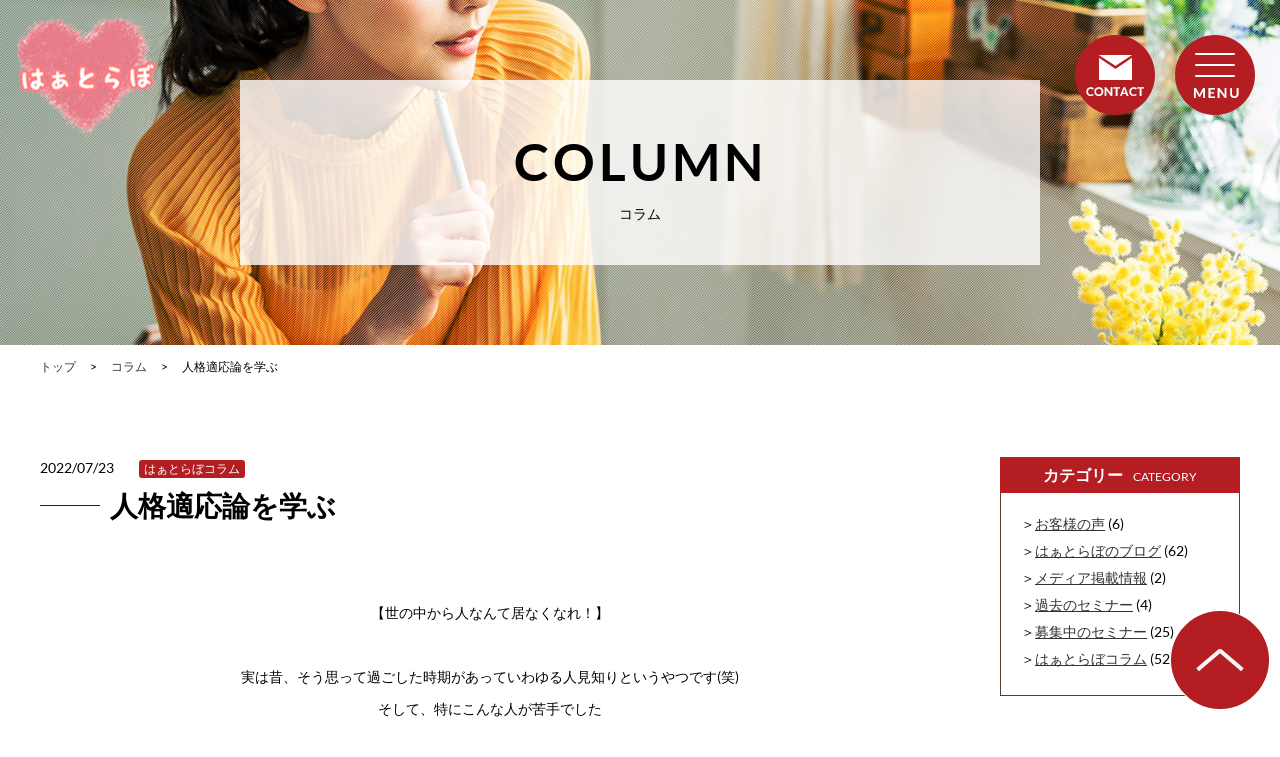

--- FILE ---
content_type: text/html; charset=UTF-8
request_url: https://heart-labo.com/blog/1645
body_size: 49272
content:
<!DOCTYPE html>
<html>
<head>
<meta charset="UTF-8">
	<meta name="viewport" content="width=device-width"/>
			
	<title>人格適応論を学ぶ ｜ はぁとらぼ|名古屋発のメンタルヘルスケア研究所</title>

	<!-- Google font -->
<link rel="preload" as="font" href="https://heart-labo.com/wp-content/themes/template03/fonts/lato-v17-latin-regular.woff2" crossorigin>
<link rel="preload" as="font" href="https://heart-labo.com/wp-content/themes/template03/fonts/lato-v17-latin-700.woff2" crossorigin>
<link rel="preload" as="font" href="https://heart-labo.com/wp-content/themes/template03/fonts/lato-v17-latin-900.woff2" crossorigin>
<link rel="preload" as="font" href="https://heart-labo.com/wp-content/themes/template03/fonts/noto-sans-jp-v27-latin-500.woff2" crossorigin>
<link rel="preload" as="font" href="https://heart-labo.com/wp-content/themes/template03/fonts/noto-sans-jp-v27-latin-700.woff2" crossorigin>
<link rel="preload" as="font" href="https://heart-labo.com/wp-content/themes/template03/fonts/noto-sans-jp-v27-latin-regular.woff2" crossorigin>

	<!-- Inport css -->
	<link rel="stylesheet" href="https://heart-labo.com/wp-content/themes/template03/css/common.css">
	<link rel="stylesheet" href="https://heart-labo.com/wp-content/themes/template03/css/base.css">
	<link rel="stylesheet" href="https://heart-labo.com/wp-content/themes/template03/css/module.css">
	<link rel="stylesheet" href="https://heart-labo.com/wp-content/themes/template03/css/page.css?12">
	<link rel="stylesheet" href="https://heart-labo.com/wp-content/themes/template03/css/print.css" media="print">
	<link rel="stylesheet" href="https://heart-labo.com/wp-content/themes/template03/css/swiper.css">
	<!-- Plugin css -->
	<link rel="stylesheet" href="https://heart-labo.com/wp-content/themes/template03/css/hover.css">
	<link rel="stylesheet" href="https://heart-labo.com/wp-content/themes/template03/css/animate.css">
	<link rel="stylesheet" href="https://heart-labo.com/wp-content/themes/template03/css/jquery.bxslider.css">
	<link rel="stylesheet" href="https://heart-labo.com/wp-content/themes/template03/css/jquery.mCustomScrollbar.min.css">

	<!-- アイコンフォント css-->
	
	<link rel="stylesheet" href="https://heart-labo.com/wp-content/themes/template03/css/all.min.css">

	<!-- トップページ専用 css -->

	


<!-- Global site tag (gtag.js) - Google Analytics -->
<script async src="https://www.googletagmanager.com/gtag/js?id=G-EK4LE9B686"></script>
<script>
  window.dataLayer = window.dataLayer || [];
  function gtag(){dataLayer.push(arguments);}
  gtag('js', new Date());

  gtag('config', 'G-EK4LE9B686');
</script>


<!--[if lt IE 9]>
<script src="https://html5shim.googlecode.com/svn/trunk/html5.js"></script>
<![endif]-->

<meta name='robots' content='max-image-preview:large' />
	<style>img:is([sizes="auto" i], [sizes^="auto," i]) { contain-intrinsic-size: 3000px 1500px }</style>
	<link rel='dns-prefetch' href='//cdn.jsdelivr.net' />
<link rel='dns-prefetch' href='//www.googletagmanager.com' />
<link rel='dns-prefetch' href='//pagead2.googlesyndication.com' />
<link rel="alternate" type="application/rss+xml" title="株式会社 コクアシステムズ（はぁとらぼ） &raquo; 人格適応論を学ぶ のコメントのフィード" href="https://heart-labo.com/blog/1645/feed" />
<script>
/* <![CDATA[ */
window._wpemojiSettings = {"baseUrl":"https:\/\/s.w.org\/images\/core\/emoji\/16.0.1\/72x72\/","ext":".png","svgUrl":"https:\/\/s.w.org\/images\/core\/emoji\/16.0.1\/svg\/","svgExt":".svg","source":{"concatemoji":"https:\/\/heart-labo.com\/wp-includes\/js\/wp-emoji-release.min.js?ver=6.8.3"}};
/*! This file is auto-generated */
!function(s,n){var o,i,e;function c(e){try{var t={supportTests:e,timestamp:(new Date).valueOf()};sessionStorage.setItem(o,JSON.stringify(t))}catch(e){}}function p(e,t,n){e.clearRect(0,0,e.canvas.width,e.canvas.height),e.fillText(t,0,0);var t=new Uint32Array(e.getImageData(0,0,e.canvas.width,e.canvas.height).data),a=(e.clearRect(0,0,e.canvas.width,e.canvas.height),e.fillText(n,0,0),new Uint32Array(e.getImageData(0,0,e.canvas.width,e.canvas.height).data));return t.every(function(e,t){return e===a[t]})}function u(e,t){e.clearRect(0,0,e.canvas.width,e.canvas.height),e.fillText(t,0,0);for(var n=e.getImageData(16,16,1,1),a=0;a<n.data.length;a++)if(0!==n.data[a])return!1;return!0}function f(e,t,n,a){switch(t){case"flag":return n(e,"\ud83c\udff3\ufe0f\u200d\u26a7\ufe0f","\ud83c\udff3\ufe0f\u200b\u26a7\ufe0f")?!1:!n(e,"\ud83c\udde8\ud83c\uddf6","\ud83c\udde8\u200b\ud83c\uddf6")&&!n(e,"\ud83c\udff4\udb40\udc67\udb40\udc62\udb40\udc65\udb40\udc6e\udb40\udc67\udb40\udc7f","\ud83c\udff4\u200b\udb40\udc67\u200b\udb40\udc62\u200b\udb40\udc65\u200b\udb40\udc6e\u200b\udb40\udc67\u200b\udb40\udc7f");case"emoji":return!a(e,"\ud83e\udedf")}return!1}function g(e,t,n,a){var r="undefined"!=typeof WorkerGlobalScope&&self instanceof WorkerGlobalScope?new OffscreenCanvas(300,150):s.createElement("canvas"),o=r.getContext("2d",{willReadFrequently:!0}),i=(o.textBaseline="top",o.font="600 32px Arial",{});return e.forEach(function(e){i[e]=t(o,e,n,a)}),i}function t(e){var t=s.createElement("script");t.src=e,t.defer=!0,s.head.appendChild(t)}"undefined"!=typeof Promise&&(o="wpEmojiSettingsSupports",i=["flag","emoji"],n.supports={everything:!0,everythingExceptFlag:!0},e=new Promise(function(e){s.addEventListener("DOMContentLoaded",e,{once:!0})}),new Promise(function(t){var n=function(){try{var e=JSON.parse(sessionStorage.getItem(o));if("object"==typeof e&&"number"==typeof e.timestamp&&(new Date).valueOf()<e.timestamp+604800&&"object"==typeof e.supportTests)return e.supportTests}catch(e){}return null}();if(!n){if("undefined"!=typeof Worker&&"undefined"!=typeof OffscreenCanvas&&"undefined"!=typeof URL&&URL.createObjectURL&&"undefined"!=typeof Blob)try{var e="postMessage("+g.toString()+"("+[JSON.stringify(i),f.toString(),p.toString(),u.toString()].join(",")+"));",a=new Blob([e],{type:"text/javascript"}),r=new Worker(URL.createObjectURL(a),{name:"wpTestEmojiSupports"});return void(r.onmessage=function(e){c(n=e.data),r.terminate(),t(n)})}catch(e){}c(n=g(i,f,p,u))}t(n)}).then(function(e){for(var t in e)n.supports[t]=e[t],n.supports.everything=n.supports.everything&&n.supports[t],"flag"!==t&&(n.supports.everythingExceptFlag=n.supports.everythingExceptFlag&&n.supports[t]);n.supports.everythingExceptFlag=n.supports.everythingExceptFlag&&!n.supports.flag,n.DOMReady=!1,n.readyCallback=function(){n.DOMReady=!0}}).then(function(){return e}).then(function(){var e;n.supports.everything||(n.readyCallback(),(e=n.source||{}).concatemoji?t(e.concatemoji):e.wpemoji&&e.twemoji&&(t(e.twemoji),t(e.wpemoji)))}))}((window,document),window._wpemojiSettings);
/* ]]> */
</script>
<link rel='stylesheet' id='wp-color-picker-css' href='https://heart-labo.com/wp-admin/css/color-picker.min.css?ver=6.8.3' media='all' />
<style id='wp-emoji-styles-inline-css'>

	img.wp-smiley, img.emoji {
		display: inline !important;
		border: none !important;
		box-shadow: none !important;
		height: 1em !important;
		width: 1em !important;
		margin: 0 0.07em !important;
		vertical-align: -0.1em !important;
		background: none !important;
		padding: 0 !important;
	}
</style>
<link rel='stylesheet' id='wp-block-library-css' href='https://heart-labo.com/wp-includes/css/dist/block-library/style.min.css?ver=6.8.3' media='all' />
<style id='classic-theme-styles-inline-css'>
/*! This file is auto-generated */
.wp-block-button__link{color:#fff;background-color:#32373c;border-radius:9999px;box-shadow:none;text-decoration:none;padding:calc(.667em + 2px) calc(1.333em + 2px);font-size:1.125em}.wp-block-file__button{background:#32373c;color:#fff;text-decoration:none}
</style>
<link rel='stylesheet' id='wp-components-css' href='https://heart-labo.com/wp-includes/css/dist/components/style.min.css?ver=6.8.3' media='all' />
<link rel='stylesheet' id='wp-preferences-css' href='https://heart-labo.com/wp-includes/css/dist/preferences/style.min.css?ver=6.8.3' media='all' />
<link rel='stylesheet' id='wp-block-editor-css' href='https://heart-labo.com/wp-includes/css/dist/block-editor/style.min.css?ver=6.8.3' media='all' />
<link rel='stylesheet' id='popup-maker-block-library-style-css' href='https://heart-labo.com/wp-content/plugins/popup-maker/dist/packages/block-library-style.css?ver=dbea705cfafe089d65f1' media='all' />
<style id='global-styles-inline-css'>
:root{--wp--preset--aspect-ratio--square: 1;--wp--preset--aspect-ratio--4-3: 4/3;--wp--preset--aspect-ratio--3-4: 3/4;--wp--preset--aspect-ratio--3-2: 3/2;--wp--preset--aspect-ratio--2-3: 2/3;--wp--preset--aspect-ratio--16-9: 16/9;--wp--preset--aspect-ratio--9-16: 9/16;--wp--preset--color--black: #000000;--wp--preset--color--cyan-bluish-gray: #abb8c3;--wp--preset--color--white: #ffffff;--wp--preset--color--pale-pink: #f78da7;--wp--preset--color--vivid-red: #cf2e2e;--wp--preset--color--luminous-vivid-orange: #ff6900;--wp--preset--color--luminous-vivid-amber: #fcb900;--wp--preset--color--light-green-cyan: #7bdcb5;--wp--preset--color--vivid-green-cyan: #00d084;--wp--preset--color--pale-cyan-blue: #8ed1fc;--wp--preset--color--vivid-cyan-blue: #0693e3;--wp--preset--color--vivid-purple: #9b51e0;--wp--preset--gradient--vivid-cyan-blue-to-vivid-purple: linear-gradient(135deg,rgba(6,147,227,1) 0%,rgb(155,81,224) 100%);--wp--preset--gradient--light-green-cyan-to-vivid-green-cyan: linear-gradient(135deg,rgb(122,220,180) 0%,rgb(0,208,130) 100%);--wp--preset--gradient--luminous-vivid-amber-to-luminous-vivid-orange: linear-gradient(135deg,rgba(252,185,0,1) 0%,rgba(255,105,0,1) 100%);--wp--preset--gradient--luminous-vivid-orange-to-vivid-red: linear-gradient(135deg,rgba(255,105,0,1) 0%,rgb(207,46,46) 100%);--wp--preset--gradient--very-light-gray-to-cyan-bluish-gray: linear-gradient(135deg,rgb(238,238,238) 0%,rgb(169,184,195) 100%);--wp--preset--gradient--cool-to-warm-spectrum: linear-gradient(135deg,rgb(74,234,220) 0%,rgb(151,120,209) 20%,rgb(207,42,186) 40%,rgb(238,44,130) 60%,rgb(251,105,98) 80%,rgb(254,248,76) 100%);--wp--preset--gradient--blush-light-purple: linear-gradient(135deg,rgb(255,206,236) 0%,rgb(152,150,240) 100%);--wp--preset--gradient--blush-bordeaux: linear-gradient(135deg,rgb(254,205,165) 0%,rgb(254,45,45) 50%,rgb(107,0,62) 100%);--wp--preset--gradient--luminous-dusk: linear-gradient(135deg,rgb(255,203,112) 0%,rgb(199,81,192) 50%,rgb(65,88,208) 100%);--wp--preset--gradient--pale-ocean: linear-gradient(135deg,rgb(255,245,203) 0%,rgb(182,227,212) 50%,rgb(51,167,181) 100%);--wp--preset--gradient--electric-grass: linear-gradient(135deg,rgb(202,248,128) 0%,rgb(113,206,126) 100%);--wp--preset--gradient--midnight: linear-gradient(135deg,rgb(2,3,129) 0%,rgb(40,116,252) 100%);--wp--preset--font-size--small: 13px;--wp--preset--font-size--medium: 20px;--wp--preset--font-size--large: 36px;--wp--preset--font-size--x-large: 42px;--wp--preset--spacing--20: 0.44rem;--wp--preset--spacing--30: 0.67rem;--wp--preset--spacing--40: 1rem;--wp--preset--spacing--50: 1.5rem;--wp--preset--spacing--60: 2.25rem;--wp--preset--spacing--70: 3.38rem;--wp--preset--spacing--80: 5.06rem;--wp--preset--shadow--natural: 6px 6px 9px rgba(0, 0, 0, 0.2);--wp--preset--shadow--deep: 12px 12px 50px rgba(0, 0, 0, 0.4);--wp--preset--shadow--sharp: 6px 6px 0px rgba(0, 0, 0, 0.2);--wp--preset--shadow--outlined: 6px 6px 0px -3px rgba(255, 255, 255, 1), 6px 6px rgba(0, 0, 0, 1);--wp--preset--shadow--crisp: 6px 6px 0px rgba(0, 0, 0, 1);}:where(.is-layout-flex){gap: 0.5em;}:where(.is-layout-grid){gap: 0.5em;}body .is-layout-flex{display: flex;}.is-layout-flex{flex-wrap: wrap;align-items: center;}.is-layout-flex > :is(*, div){margin: 0;}body .is-layout-grid{display: grid;}.is-layout-grid > :is(*, div){margin: 0;}:where(.wp-block-columns.is-layout-flex){gap: 2em;}:where(.wp-block-columns.is-layout-grid){gap: 2em;}:where(.wp-block-post-template.is-layout-flex){gap: 1.25em;}:where(.wp-block-post-template.is-layout-grid){gap: 1.25em;}.has-black-color{color: var(--wp--preset--color--black) !important;}.has-cyan-bluish-gray-color{color: var(--wp--preset--color--cyan-bluish-gray) !important;}.has-white-color{color: var(--wp--preset--color--white) !important;}.has-pale-pink-color{color: var(--wp--preset--color--pale-pink) !important;}.has-vivid-red-color{color: var(--wp--preset--color--vivid-red) !important;}.has-luminous-vivid-orange-color{color: var(--wp--preset--color--luminous-vivid-orange) !important;}.has-luminous-vivid-amber-color{color: var(--wp--preset--color--luminous-vivid-amber) !important;}.has-light-green-cyan-color{color: var(--wp--preset--color--light-green-cyan) !important;}.has-vivid-green-cyan-color{color: var(--wp--preset--color--vivid-green-cyan) !important;}.has-pale-cyan-blue-color{color: var(--wp--preset--color--pale-cyan-blue) !important;}.has-vivid-cyan-blue-color{color: var(--wp--preset--color--vivid-cyan-blue) !important;}.has-vivid-purple-color{color: var(--wp--preset--color--vivid-purple) !important;}.has-black-background-color{background-color: var(--wp--preset--color--black) !important;}.has-cyan-bluish-gray-background-color{background-color: var(--wp--preset--color--cyan-bluish-gray) !important;}.has-white-background-color{background-color: var(--wp--preset--color--white) !important;}.has-pale-pink-background-color{background-color: var(--wp--preset--color--pale-pink) !important;}.has-vivid-red-background-color{background-color: var(--wp--preset--color--vivid-red) !important;}.has-luminous-vivid-orange-background-color{background-color: var(--wp--preset--color--luminous-vivid-orange) !important;}.has-luminous-vivid-amber-background-color{background-color: var(--wp--preset--color--luminous-vivid-amber) !important;}.has-light-green-cyan-background-color{background-color: var(--wp--preset--color--light-green-cyan) !important;}.has-vivid-green-cyan-background-color{background-color: var(--wp--preset--color--vivid-green-cyan) !important;}.has-pale-cyan-blue-background-color{background-color: var(--wp--preset--color--pale-cyan-blue) !important;}.has-vivid-cyan-blue-background-color{background-color: var(--wp--preset--color--vivid-cyan-blue) !important;}.has-vivid-purple-background-color{background-color: var(--wp--preset--color--vivid-purple) !important;}.has-black-border-color{border-color: var(--wp--preset--color--black) !important;}.has-cyan-bluish-gray-border-color{border-color: var(--wp--preset--color--cyan-bluish-gray) !important;}.has-white-border-color{border-color: var(--wp--preset--color--white) !important;}.has-pale-pink-border-color{border-color: var(--wp--preset--color--pale-pink) !important;}.has-vivid-red-border-color{border-color: var(--wp--preset--color--vivid-red) !important;}.has-luminous-vivid-orange-border-color{border-color: var(--wp--preset--color--luminous-vivid-orange) !important;}.has-luminous-vivid-amber-border-color{border-color: var(--wp--preset--color--luminous-vivid-amber) !important;}.has-light-green-cyan-border-color{border-color: var(--wp--preset--color--light-green-cyan) !important;}.has-vivid-green-cyan-border-color{border-color: var(--wp--preset--color--vivid-green-cyan) !important;}.has-pale-cyan-blue-border-color{border-color: var(--wp--preset--color--pale-cyan-blue) !important;}.has-vivid-cyan-blue-border-color{border-color: var(--wp--preset--color--vivid-cyan-blue) !important;}.has-vivid-purple-border-color{border-color: var(--wp--preset--color--vivid-purple) !important;}.has-vivid-cyan-blue-to-vivid-purple-gradient-background{background: var(--wp--preset--gradient--vivid-cyan-blue-to-vivid-purple) !important;}.has-light-green-cyan-to-vivid-green-cyan-gradient-background{background: var(--wp--preset--gradient--light-green-cyan-to-vivid-green-cyan) !important;}.has-luminous-vivid-amber-to-luminous-vivid-orange-gradient-background{background: var(--wp--preset--gradient--luminous-vivid-amber-to-luminous-vivid-orange) !important;}.has-luminous-vivid-orange-to-vivid-red-gradient-background{background: var(--wp--preset--gradient--luminous-vivid-orange-to-vivid-red) !important;}.has-very-light-gray-to-cyan-bluish-gray-gradient-background{background: var(--wp--preset--gradient--very-light-gray-to-cyan-bluish-gray) !important;}.has-cool-to-warm-spectrum-gradient-background{background: var(--wp--preset--gradient--cool-to-warm-spectrum) !important;}.has-blush-light-purple-gradient-background{background: var(--wp--preset--gradient--blush-light-purple) !important;}.has-blush-bordeaux-gradient-background{background: var(--wp--preset--gradient--blush-bordeaux) !important;}.has-luminous-dusk-gradient-background{background: var(--wp--preset--gradient--luminous-dusk) !important;}.has-pale-ocean-gradient-background{background: var(--wp--preset--gradient--pale-ocean) !important;}.has-electric-grass-gradient-background{background: var(--wp--preset--gradient--electric-grass) !important;}.has-midnight-gradient-background{background: var(--wp--preset--gradient--midnight) !important;}.has-small-font-size{font-size: var(--wp--preset--font-size--small) !important;}.has-medium-font-size{font-size: var(--wp--preset--font-size--medium) !important;}.has-large-font-size{font-size: var(--wp--preset--font-size--large) !important;}.has-x-large-font-size{font-size: var(--wp--preset--font-size--x-large) !important;}
:where(.wp-block-post-template.is-layout-flex){gap: 1.25em;}:where(.wp-block-post-template.is-layout-grid){gap: 1.25em;}
:where(.wp-block-columns.is-layout-flex){gap: 2em;}:where(.wp-block-columns.is-layout-grid){gap: 2em;}
:root :where(.wp-block-pullquote){font-size: 1.5em;line-height: 1.6;}
</style>
<link rel='stylesheet' id='fancybox-css' href='https://heart-labo.com/wp-content/plugins/easy-fancybox/fancybox/1.5.4/jquery.fancybox.min.css?ver=6.8.3' media='screen' />
<link rel='stylesheet' id='wp-pagenavi-css' href='https://heart-labo.com/wp-content/plugins/wp-pagenavi/pagenavi-css.css?ver=2.70' media='all' />
<link rel='stylesheet' id='popup-maker-site-css' href='//heart-labo.com/wp-content/uploads/pum/pum-site-styles.css?generated=1755162892&#038;ver=1.21.5' media='all' />
<script src="https://heart-labo.com/wp-includes/js/jquery/jquery.min.js?ver=3.7.1" id="jquery-core-js"></script>
<script src="https://heart-labo.com/wp-includes/js/jquery/jquery-migrate.min.js?ver=3.4.1" id="jquery-migrate-js"></script>
<script src="https://heart-labo.com/wp-content/themes/template03/js/jquery.matchHeight-min.js?ver=6.8.3" id="matchHeight-js"></script>
<script src="https://heart-labo.com/wp-content/themes/template03/js/jquery.bxslider.min.js?ver=6.8.3" id="bxslider-js"></script>
<script src="https://heart-labo.com/wp-content/themes/template03/js/jquery.mCustomScrollbar.js?ver=6.8.3" id="mCustomScrollbar-js"></script>
<script src="https://heart-labo.com/wp-content/themes/template03/js/wow.min.js?ver=6.8.3" id="wow-js"></script>
<script src="https://heart-labo.com/wp-content/themes/template03/js/jquery.fittext.js?ver=6.8.3" id="fittext-js"></script>
<script src="https://heart-labo.com/wp-content/themes/template03/js/jquery.lettering.js?ver=6.8.3" id="lettering-js"></script>
<script src="https://heart-labo.com/wp-content/themes/template03/js/jquery.textillate.js?ver=6.8.3" id="textillate-js"></script>

<!-- Site Kit によって追加された Google タグ（gtag.js）スニペット -->
<!-- Google アナリティクス スニペット (Site Kit が追加) -->
<script src="https://www.googletagmanager.com/gtag/js?id=G-TP5QYNZ647" id="google_gtagjs-js" async></script>
<script id="google_gtagjs-js-after">
/* <![CDATA[ */
window.dataLayer = window.dataLayer || [];function gtag(){dataLayer.push(arguments);}
gtag("set","linker",{"domains":["heart-labo.com"]});
gtag("js", new Date());
gtag("set", "developer_id.dZTNiMT", true);
gtag("config", "G-TP5QYNZ647");
/* ]]> */
</script>
<link rel="https://api.w.org/" href="https://heart-labo.com/wp-json/" /><link rel="alternate" title="JSON" type="application/json" href="https://heart-labo.com/wp-json/wp/v2/posts/1645" /><link rel="EditURI" type="application/rsd+xml" title="RSD" href="https://heart-labo.com/xmlrpc.php?rsd" />
<meta name="generator" content="WordPress 6.8.3" />
<link rel="canonical" href="https://heart-labo.com/blog/1645" />
<link rel='shortlink' href='https://heart-labo.com/?p=1645' />
<link rel="alternate" title="oEmbed (JSON)" type="application/json+oembed" href="https://heart-labo.com/wp-json/oembed/1.0/embed?url=https%3A%2F%2Fheart-labo.com%2Fblog%2F1645" />
<link rel="alternate" title="oEmbed (XML)" type="text/xml+oembed" href="https://heart-labo.com/wp-json/oembed/1.0/embed?url=https%3A%2F%2Fheart-labo.com%2Fblog%2F1645&#038;format=xml" />
<meta name="generator" content="Site Kit by Google 1.170.0" /><!-- Google Tag Manager -->
<script>(function(w,d,s,l,i){w[l]=w[l]||[];w[l].push({'gtm.start':
new Date().getTime(),event:'gtm.js'});var f=d.getElementsByTagName(s)[0],
j=d.createElement(s),dl=l!='dataLayer'?'&l='+l:'';j.async=true;j.src=
'https://www.googletagmanager.com/gtm.js?id='+i+dl;f.parentNode.insertBefore(j,f);
})(window,document,'script','dataLayer','GTM-P2SND9B');</script>
<!-- End Google Tag Manager -->
<!-- Site Kit が追加した Google AdSense メタタグ -->
<meta name="google-adsense-platform-account" content="ca-host-pub-2644536267352236">
<meta name="google-adsense-platform-domain" content="sitekit.withgoogle.com">
<!-- Site Kit が追加した End Google AdSense メタタグ -->

<!-- Google タグ マネージャー スニペット (Site Kit が追加) -->
<script>
/* <![CDATA[ */

			( function( w, d, s, l, i ) {
				w[l] = w[l] || [];
				w[l].push( {'gtm.start': new Date().getTime(), event: 'gtm.js'} );
				var f = d.getElementsByTagName( s )[0],
					j = d.createElement( s ), dl = l != 'dataLayer' ? '&l=' + l : '';
				j.async = true;
				j.src = 'https://www.googletagmanager.com/gtm.js?id=' + i + dl;
				f.parentNode.insertBefore( j, f );
			} )( window, document, 'script', 'dataLayer', 'GTM-P2SND9B' );
			
/* ]]> */
</script>

<!-- (ここまで) Google タグ マネージャー スニペット (Site Kit が追加) -->

<!-- Google AdSense スニペット (Site Kit が追加) -->
<script async="async" src="https://pagead2.googlesyndication.com/pagead/js/adsbygoogle.js?client=ca-pub-5073993324905844&amp;host=ca-host-pub-2644536267352236" crossorigin="anonymous"></script>

<!-- (ここまで) Google AdSense スニペット (Site Kit が追加) -->
<link rel="icon" href="https://heart-labo.com/wp-content/uploads/2020/12/cropped-IMG_5607-8-32x32.jpg" sizes="32x32" />
<link rel="icon" href="https://heart-labo.com/wp-content/uploads/2020/12/cropped-IMG_5607-8-192x192.jpg" sizes="192x192" />
<link rel="apple-touch-icon" href="https://heart-labo.com/wp-content/uploads/2020/12/cropped-IMG_5607-8-180x180.jpg" />
<meta name="msapplication-TileImage" content="https://heart-labo.com/wp-content/uploads/2020/12/cropped-IMG_5607-8-270x270.jpg" />
<style id="sccss">/* カスタム CSS をここに入力してください */

.bg_ttl_law{
	background:url("https://heart-labo.com/wp-content/themes/template03/img/law/bg_ttl.jpg") center top no-repeat;
}

.bg_ttl_pathology{
	background:url("https://heart-labo.com/wp-content/themes/template03/img/pathology/bg_ttl.jpg") center top no-repeat;
}

.bg_ttl_pathological{
	background:url("https://heart-labo.com/wp-content/themes/template03/img/pathological/bg_ttl.jpg") center top no-repeat;
}

.bg_ttl_roleplaying{
	background:url("https://heart-labo.com/wp-content/themes/template03/img/roleplaying/bg_ttl.jpg") center top no-repeat;
}

.law_table tbody th p{
	padding: 15px;
}

.pathology_table tr td{
	padding: 15px;
}

.school_table tr td{
	padding: 15px;
}

.contents1,.contents2{
width: 45%;
margin-top: 40px;
}

.contents1{
float: left;
margin-right:20px;
}

.contents2{
float: right;
}
.contents1 a,.contents2 a{
font-size: 2.0rem;
}
</style>
	<script src="https://heart-labo.com/wp-content/themes/template03/js/custom.js"></script>
	<script src="https://heart-labo.com/wp-content/themes/template03/js/swiper.js"></script>


</head>

<body data-rsssl=1>
	<div id="wrapper_all">
		<header class="header" id="top">

			<div class="head_bd">
				<div class="fix area_hd01">
					<div class="left_area">
					<h1><a href="https://heart-labo.com/"><img src="https://heart-labo.com/wp-content/themes/template03/img/common/logo.png" alt="株式会社 コクアシステムズ"></a></h1>
</div>
					<div class="right_area">

						<!--　スマートフォンメニュー　-->
						<ul class="sp_hd_area">
<!--							<li><a href="tel:052-898-1576" class="telhref" onClick="gtag('event','tel-tap',{'event_category':'click','event_label': 'head'});"><span><i class="fa fa-phone fa-2x" aria-hidden="true"></i></span></a>
							</li>-->
							<li><a href="https://heart-labo.com/contact"><img src="https://heart-labo.com/wp-content/themes/template03/img/common/btn_contact.png" alt="contact"></a>
							</li>
							<li class="button-toggle"><img src="https://heart-labo.com/wp-content/themes/template03/img/common/btn_menu.png" alt="menu"></li>
						</ul>
						<nav class="menu dn">
							<ul class="menu_list ">
								<li class="close">×</li>
								<li><a href="https://heart-labo.com/">HOME</a>
								</li>
								<li><a href="https://heart-labo.com/school">実践型心理スクール</a>
								</li>
								<li><a href="https://heart-labo.com/training">研修・カウンセリング</a>
								</li>
								<li><a href="https://heart-labo.com/event">セミナー情報</a>
								</li>
								<li><a href="https://heart-labo.com/voice">受講者の声</a>
								</li>
								<li><a href="https://heart-labo.com/blog">コラム</a>
								</li>
								<!--<li class="column_list"><a href="https://heart-labo.com/category/news">ーお知らせ</a></li>
								<li class="column_list"><a href="https://heart-labo.com/category/blog">ーはぁとらぼブログ</a></li>-->
								<li><a href="https://heart-labo.com/company">会社概要</a>
								</li>
								<li><a href="https://www.facebook.com/mayumi.okada.713" target="_blank"><i class="fab fa-facebook-square"></i>フェイスブック</a></li>
								<li><a href="https://heart-labo.com/contact">お問い合わせ</a>
								</li>
							</ul>
						</nav>
					</div>
				</div>
			</div>
		</header>

<script>
(function($) {

  // masthead scroll
  var header = $('.head_bd'); // fixed DOM
  var adclass = 'scrolled'; // add css class
  var scrollY = 15; // scroll

  $(window).scroll(function() {
    if ($(window).scrollTop() > scrollY) {
      header.addClass(adclass);
    } else {
      header.removeClass(adclass);
    }
  });
})(jQuery);
</script>

		<!-- /header.php -->

<div class="bg_ttl bg_ttl_blog">
<div class="box_white"><h2 class="en">column</h2>
<h2 class="jp">コラム</h2></div></div>

<div class="site_wrapper">
  <nav id="breadcrumbs">
    <ol>
      <li itemscope="itemscope" itemtype="http://data-vocabulary.org/Breadcrumb"> <a itemprop="url" href="https://heart-labo.com/"><span itemprop="title">トップ</span></a> </li>
      <li itemscope="itemscope" itemtype="http://data-vocabulary.org/Breadcrumb"> <a itemprop="url" href="https://heart-labo.com/blog"><span itemprop="title">コラム</span></a> </li>
      <li itemscope="itemscope" itemtype="http://data-vocabulary.org/Breadcrumb"> <span itemprop="title">
        人格適応論を学ぶ        </span> </li>
    </ol>
  </nav>
</div>
<div class="site_wrapper sp_indent15_lr">
  <div class="fix content_area">
    <div class="main_area">
      <div class="fix news_list">
        <div>
          <p>
            2022/07/23          </p>
        </div>
        <div class="icon_list column_ico">
          <ul class="post-categories">
	<li><a href="https://heart-labo.com/category/column" rel="category tag">はぁとらぼコラム</a></li></ul>        </div>
      </div>
      <h3 class="ttl_02 mb30"><span>
        人格適応論を学ぶ        </span></h3>
      <div id="wysi" class="mb40">
        <figure class="blog_img">
                  </figure>
        <p style="text-align: center;">【世の中から人なんて居なくなれ！】</p>
<p style="text-align: center;"> </p>
<p style="text-align: center;">実は昔、そう思って過ごした時期があっていわゆる人見知りというやつです(笑)</p>
<p style="text-align: center;">そして、特にこんな人が苦手でした</p>
<p>&nbsp;</p>
<p style="text-align: center;">やたらとテンション高めでキンキン声→うっとおしい</p>
<p style="text-align: center;">すぐに甘えたがる→気持ち悪い</p>
<p style="text-align: center;">真顔の人→恐い</p>
<p style="text-align: center;">でも、、相手はめっちゃ悪人という訳でもないのに、こんな人たちを丸ごと拒否していました</p>
<p style="text-align: center;"> </p>
<p style="text-align: center;">そんな私が、今ではどんな人でも平気になったきっかけが【人格適応論】を知ったからです</p>
<p style="text-align: center;"> </p>
<p style="text-align: center;">人格適応論を物凄く簡単に説明すると、私たち人には６つの人格タイプの特徴があって</p>
<p style="text-align: center;">その特徴を使って世間と関わったり、つまりコミュニケーションを取っているというものです</p>
<p style="text-align: center;"> </p>
<p style="text-align: center;">実は私が人格適応論を最初に学んだのが2011年で、その数年後にこの本を監訳された白井幸子さんから</p>
<p style="text-align: center;">直接学んだことで適応論がとても深く心の奥に刺さって以来、以前の私の様に人とのコミニュケーションが</p>
<p style="text-align: center;">なんとなく取りづらく悩んでいる人や、そんな自分を責めてしまい辛くなっている人の気持ちが解るからこそ</p>
<p style="text-align: center;">その人がその人らしく楽しく幸せに生きていける様に適応論を世の中にもっと広めていこうと思いました</p>
<p style="text-align: center;"> </p>
<p style="text-align: center;">そして今では、はぁとらぼスクールでは<strong>毎月１度</strong>、人格適応論オンラインセミナーで人間理解のためにワイワイと学んでいたり</p>
<p style="text-align: center;">企業研修では、コロナで在宅勤務になり以前に比べて殺伐とした関わりからチームとしての機能や生産性の低下や、</p>
<p style="text-align: center;">メンタル不調を未然に防ぐスキルとしてもお役に立てています^^</p>
<p style="text-align: center;"> </p>
<p style="text-align: center;">みなさんは、ご自分のことが好きですか？</p>
<p>&nbsp;</p>
<p style="text-align: center;">人付き合いは得意ですか？</p>
<p>&nbsp;</p>
<p style="text-align: center;">もし、時々人との関わりがしんどい、辛くなるとか</p>
<p style="text-align: center;">人付き合いが苦手で、なんとかしたいと思ったことがあれば</p>
<p style="text-align: center;">ぜひ一度、ご自分がどんな特徴を用いてコミュニケーションを取っているのか知って欲しいです^^</p>
<p style="text-align: center;">適応論スケジュール、詳細は直接お問合せくださいね^^</p>
<p style="text-align: center;"> </p>
<p><img decoding="async" class="aligncenter size-medium wp-image-1646" src="https://heart-labo.com/wp-content/uploads/2022/07/IMG_6596-225x300.jpg" alt="" width="225" height="300" srcset="https://heart-labo.com/wp-content/uploads/2022/07/IMG_6596-225x300.jpg 225w, https://heart-labo.com/wp-content/uploads/2022/07/IMG_6596-768x1024.jpg 768w, https://heart-labo.com/wp-content/uploads/2022/07/IMG_6596-1152x1536.jpg 1152w, https://heart-labo.com/wp-content/uploads/2022/07/IMG_6596-1536x2048.jpg 1536w, https://heart-labo.com/wp-content/uploads/2022/07/IMG_6596-1320x1760.jpg 1320w, https://heart-labo.com/wp-content/uploads/2022/07/IMG_6596-scaled.jpg 1920w" sizes="(max-width: 225px) 100vw, 225px" /></p>
<p>&nbsp;</p>
<p>&nbsp;</p>
<p>&nbsp;</p>
<p>&nbsp;</p>
<p>&nbsp;</p>
<p>&nbsp;</p>
<p>&nbsp;</p>
<p>&nbsp;</p>
<p>&nbsp;</p>
      </div>
                  <p class="mb30 fix"> 前の記事 :
        <a href="https://heart-labo.com/blog/1633" rel="prev">心と身体は繋がってる</a>        <br/>
        次の記事 :
        <a href="https://heart-labo.com/blog/1651" rel="next">【ハッと気づけば変えられる】</a>      </p>
      <p class="btn_01"><a href="https://heart-labo.com/blog" class="f_16">一覧に戻る <i class="fa fa-arrow-circle-right" aria-hidden="true"></i></a></p>
    </div>
    <div class="side_area">
      <!--sidebar-blog.php-->
         
<!--
         <div class="side_border mb20">
          <div class="side_ttl">
              <p class="f_12">ARCHIVE</p>
              <h3 class="f_20 f_bold">アーカイブ</h3>
            </div>
          <div class="indent10_lr">
                         </div>
        </div>

-->            
            

<div class="mb30"><h3 class="side_ttl"><span class="f_16 mr10 f_bold">カテゴリー</span><span class="f_12 forum">CATEGORY</span></h3>
<div class="side_txt_area">
<ul class="cate">
	<li class="cat-item cat-item-8"><a href="https://heart-labo.com/category/%e3%81%8a%e5%ae%a2%e6%a7%98%e3%81%ae%e5%a3%b0">お客様の声</a> (6)
</li>
	<li class="cat-item cat-item-4"><a href="https://heart-labo.com/category/blog">はぁとらぼのブログ</a> (62)
</li>
	<li class="cat-item cat-item-5"><a href="https://heart-labo.com/category/media">メディア掲載情報</a> (2)
</li>
	<li class="cat-item cat-item-6"><a href="https://heart-labo.com/category/past-seminar">過去のセミナー</a> (4)
</li>
	<li class="cat-item cat-item-7"><a href="https://heart-labo.com/category/seminar-info">募集中のセミナー</a> (25)
</li>
	<li class="cat-item cat-item-1"><a href="https://heart-labo.com/category/column">はぁとらぼコラム</a> (52)
</li>
</ul>



</div></div>       
         
           


<h3 class="side_ttl"><span class="f_16 mr10 f_bold">最新記事</span><span class="f_12 forum">ARTICLE</span></h3>
<div class="side_txt_area">
<ul class="article_list">

             
<li><a href="https://heart-labo.com/blog/2600">
<p>2025/11/27</p>
<p>沖縄愛着ワークショップ、無事に終了しました。</p>
</a></li>


<li><a href="https://heart-labo.com/blog/2596">
<p>2025/11/11</p>
<p>2026年東京開催【心理学体験講座】</p>
<img width="960" height="1334" src="https://heart-labo.com/wp-content/uploads/2025/11/62723CD0-04A8-4574-90F4-B2B2F69B2297_1_201_a.jpeg" class="attachment-post-thumbnail size-post-thumbnail wp-post-image" alt="" decoding="async" loading="lazy" srcset="https://heart-labo.com/wp-content/uploads/2025/11/62723CD0-04A8-4574-90F4-B2B2F69B2297_1_201_a.jpeg 960w, https://heart-labo.com/wp-content/uploads/2025/11/62723CD0-04A8-4574-90F4-B2B2F69B2297_1_201_a-216x300.jpeg 216w, https://heart-labo.com/wp-content/uploads/2025/11/62723CD0-04A8-4574-90F4-B2B2F69B2297_1_201_a-737x1024.jpeg 737w, https://heart-labo.com/wp-content/uploads/2025/11/62723CD0-04A8-4574-90F4-B2B2F69B2297_1_201_a-768x1067.jpeg 768w" sizes="auto, (max-width: 960px) 100vw, 960px" /></a></li>


<li><a href="https://heart-labo.com/blog/2591">
<p>2025/11/11</p>
<p>2026年【東京心理学体験講座】</p>
<img width="960" height="1334" src="https://heart-labo.com/wp-content/uploads/2025/11/62723CD0-04A8-4574-90F4-B2B2F69B2297_1_201_a.jpeg" class="attachment-post-thumbnail size-post-thumbnail wp-post-image" alt="" decoding="async" loading="lazy" srcset="https://heart-labo.com/wp-content/uploads/2025/11/62723CD0-04A8-4574-90F4-B2B2F69B2297_1_201_a.jpeg 960w, https://heart-labo.com/wp-content/uploads/2025/11/62723CD0-04A8-4574-90F4-B2B2F69B2297_1_201_a-216x300.jpeg 216w, https://heart-labo.com/wp-content/uploads/2025/11/62723CD0-04A8-4574-90F4-B2B2F69B2297_1_201_a-737x1024.jpeg 737w, https://heart-labo.com/wp-content/uploads/2025/11/62723CD0-04A8-4574-90F4-B2B2F69B2297_1_201_a-768x1067.jpeg 768w" sizes="auto, (max-width: 960px) 100vw, 960px" /></a></li>

	
</ul>

</div>


        
<!--/sidebar-blog.php-->    </div>
  </div>
</div>

<div class="site_wrapper indent_content">
	<div class="fix contact_area">
		<div class="left_area">
			<div class="ttl_contact t_center">
<div class="en">Contact</div>
<h2 class="jp">お問い合わせ</h2>
</div></div>
		<div class="right_area">
		<p class="f_red f_bold f_24 ls_2">お問い合わせはフォームから</p>
		<p class="mail_side t_center"><a href="https://heart-labo.com/contact">CONTACT</a></p>
		</div>
	</div>
	
	

</div>
<!-- footer.php -->

    <footer class="footer">
    <div class="site_wrapper indent40">
		<h3 class="t_center mb40"><a href="https://heart-labo.com/"><img src="https://heart-labo.com/wp-content/themes/template03/img/common/ft_logo.jpg" alt="株式会社 コクアシステムズ"/></a></h3>
		<nav>
            <ul class="ft_nav">
				<li><a href="https://heart-labo.com/">トップ</a></li>
				<li><a href="https://heart-labo.com/school">実践型心理スクール</a></li>
				<li><a href="https://heart-labo.com/training">研修・カウンセリング</a></li>
				<li><a href="https://heart-labo.com/event">セミナー情報</a></li>
				<li><a href="https://heart-labo.com/voice">受講者の声</a></li>
				<li><a href="https://heart-labo.com/company">会社概要</a></li>
				<li><a href="https://heart-labo.com/privacy">個人情報保護について</a></li>
				<li><a href="https://heart-labo.com/law">特定商取引法に基づく表記</a></li>
				<li><a href="https://www.facebook.com/mayumi.okada.713" target="_blank"><i class="fab fa-facebook-square"></i>フェイスブック</a></li>
				<li><a href="https://heart-labo.com/contact">お問い合わせ</a></li>
            </ul>
          </nav>
		

      </div>
    <div class="bg_f1">
        <div class="site_wrapper"><p class="t_center f_12">Copyright©heart-labo. All Rights Reserved.</p></div>
      </div>
     <p class="btn_top2"><a href="#top"><img src="https://heart-labo.com/wp-content/themes/template03/img/common/btn_top.png"  alt="ページの先頭へ"></a></p> 

<!--<div class="foot_btn">
 <ul>
	<li class="f_tel"><a href="tel:052-898-1576" onClick="gtag('event','tel-tap',{'event_category':'click','event_label': 'foot'});"><i class="fas fa-mobile-alt"></i> 052-898-1576</a><br>
<span class="f_10 c_bk">※タップで電話がかけられます</span></li>
	<li class="f_mail"><a href="https://heart-labo.com/contact"><i class="fas fa-envelope"></i> お問い合わせ</a><br>
<span class="f_10 c_bk">　</span></li>
	<li class="f_btn"></li>
 </ul>
</div>-->

  </footer>

</div>
<script type="speculationrules">
{"prefetch":[{"source":"document","where":{"and":[{"href_matches":"\/*"},{"not":{"href_matches":["\/wp-*.php","\/wp-admin\/*","\/wp-content\/uploads\/*","\/wp-content\/*","\/wp-content\/plugins\/*","\/wp-content\/themes\/template03\/*","\/*\\?(.+)"]}},{"not":{"selector_matches":"a[rel~=\"nofollow\"]"}},{"not":{"selector_matches":".no-prefetch, .no-prefetch a"}}]},"eagerness":"conservative"}]}
</script>
<div 
	id="pum-2412" 
	role="dialog" 
	aria-modal="false"
	aria-labelledby="pum_popup_title_2412"
	class="pum pum-overlay pum-theme-1395 pum-theme-default-theme popmake-overlay click_open" 
	data-popmake="{&quot;id&quot;:2412,&quot;slug&quot;:&quot;procedure&quot;,&quot;theme_id&quot;:1395,&quot;cookies&quot;:[{&quot;event&quot;:&quot;on_popup_close&quot;,&quot;settings&quot;:{&quot;name&quot;:&quot;pum-2412&quot;,&quot;key&quot;:&quot;&quot;,&quot;session&quot;:false,&quot;path&quot;:&quot;1&quot;,&quot;time&quot;:&quot;1 month&quot;}}],&quot;triggers&quot;:[{&quot;type&quot;:&quot;click_open&quot;,&quot;settings&quot;:{&quot;cookie_name&quot;:&quot;&quot;,&quot;extra_selectors&quot;:&quot;&quot;}}],&quot;mobile_disabled&quot;:null,&quot;tablet_disabled&quot;:null,&quot;meta&quot;:{&quot;display&quot;:{&quot;stackable&quot;:false,&quot;overlay_disabled&quot;:false,&quot;scrollable_content&quot;:false,&quot;disable_reposition&quot;:false,&quot;size&quot;:&quot;auto&quot;,&quot;responsive_min_width&quot;:&quot;0%&quot;,&quot;responsive_min_width_unit&quot;:false,&quot;responsive_max_width&quot;:&quot;100%&quot;,&quot;responsive_max_width_unit&quot;:false,&quot;custom_width&quot;:&quot;640px&quot;,&quot;custom_width_unit&quot;:false,&quot;custom_height&quot;:&quot;380px&quot;,&quot;custom_height_unit&quot;:false,&quot;custom_height_auto&quot;:false,&quot;location&quot;:&quot;center&quot;,&quot;position_from_trigger&quot;:false,&quot;position_top&quot;:&quot;100&quot;,&quot;position_left&quot;:&quot;0&quot;,&quot;position_bottom&quot;:&quot;0&quot;,&quot;position_right&quot;:&quot;0&quot;,&quot;position_fixed&quot;:false,&quot;animation_type&quot;:&quot;fade&quot;,&quot;animation_speed&quot;:&quot;350&quot;,&quot;animation_origin&quot;:&quot;center top&quot;,&quot;overlay_zindex&quot;:false,&quot;zindex&quot;:&quot;1999999999&quot;},&quot;close&quot;:{&quot;text&quot;:&quot;&quot;,&quot;button_delay&quot;:&quot;0&quot;,&quot;overlay_click&quot;:false,&quot;esc_press&quot;:false,&quot;f4_press&quot;:false},&quot;click_open&quot;:[]}}">

	<div id="popmake-2412" class="pum-container popmake theme-1395">

				
							<div id="pum_popup_title_2412" class="pum-title popmake-title">
				お申し込み手順			</div>
		
		
				<div class="pum-content popmake-content" tabindex="0">
			<p><img fetchpriority="high" decoding="async" src="https://heart-labo.com/wp-content/uploads/2024/05/procedure.png" alt="" width="836" height="470" class="aligncenter size-full wp-image-2402" srcset="https://heart-labo.com/wp-content/uploads/2024/05/procedure.png 836w, https://heart-labo.com/wp-content/uploads/2024/05/procedure-300x169.png 300w, https://heart-labo.com/wp-content/uploads/2024/05/procedure-768x432.png 768w" sizes="(max-width: 836px) 100vw, 836px" /></p>
		</div>

				
							<button type="button" class="pum-close popmake-close" aria-label="Close">
			CLOSE			</button>
		
	</div>

</div>
		<!-- Google タグ マネージャー (noscript) スニペット (Site Kit が追加) -->
		<noscript>
			<iframe src="https://www.googletagmanager.com/ns.html?id=GTM-P2SND9B" height="0" width="0" style="display:none;visibility:hidden"></iframe>
		</noscript>
		<!-- (ここまで) Google タグ マネージャー (noscript) スニペット (Site Kit が追加) -->
		<script src="https://heart-labo.com/wp-content/plugins/easy-fancybox/vendor/purify.min.js?ver=6.8.3" id="fancybox-purify-js"></script>
<script id="jquery-fancybox-js-extra">
/* <![CDATA[ */
var efb_i18n = {"close":"Close","next":"Next","prev":"Previous","startSlideshow":"Start slideshow","toggleSize":"Toggle size"};
/* ]]> */
</script>
<script src="https://heart-labo.com/wp-content/plugins/easy-fancybox/fancybox/1.5.4/jquery.fancybox.min.js?ver=6.8.3" id="jquery-fancybox-js"></script>
<script id="jquery-fancybox-js-after">
/* <![CDATA[ */
var fb_timeout, fb_opts={'autoScale':true,'showCloseButton':true,'margin':20,'pixelRatio':'false','centerOnScroll':true,'enableEscapeButton':true,'overlayShow':true,'hideOnOverlayClick':true,'minVpHeight':320,'disableCoreLightbox':'true','enableBlockControls':'true','fancybox_openBlockControls':'true' };
if(typeof easy_fancybox_handler==='undefined'){
var easy_fancybox_handler=function(){
jQuery([".nolightbox","a.wp-block-file__button","a.pin-it-button","a[href*='pinterest.com\/pin\/create']","a[href*='facebook.com\/share']","a[href*='twitter.com\/share']"].join(',')).addClass('nofancybox');
jQuery('a.fancybox-close').on('click',function(e){e.preventDefault();jQuery.fancybox.close()});
/* IMG */
						var unlinkedImageBlocks=jQuery(".wp-block-image > img:not(.nofancybox,figure.nofancybox>img)");
						unlinkedImageBlocks.wrap(function() {
							var href = jQuery( this ).attr( "src" );
							return "<a href='" + href + "'></a>";
						});
var fb_IMG_select=jQuery('a[href*=".jpg" i]:not(.nofancybox,li.nofancybox>a,figure.nofancybox>a),area[href*=".jpg" i]:not(.nofancybox),a[href*=".jpeg" i]:not(.nofancybox,li.nofancybox>a,figure.nofancybox>a),area[href*=".jpeg" i]:not(.nofancybox),a[href*=".png" i]:not(.nofancybox,li.nofancybox>a,figure.nofancybox>a),area[href*=".png" i]:not(.nofancybox),a[href*=".webp" i]:not(.nofancybox,li.nofancybox>a,figure.nofancybox>a),area[href*=".webp" i]:not(.nofancybox)');
fb_IMG_select.addClass('fancybox image');
var fb_IMG_sections=jQuery('.gallery,.wp-block-gallery,.tiled-gallery,.wp-block-jetpack-tiled-gallery,.ngg-galleryoverview,.ngg-imagebrowser,.nextgen_pro_blog_gallery,.nextgen_pro_film,.nextgen_pro_horizontal_filmstrip,.ngg-pro-masonry-wrapper,.ngg-pro-mosaic-container,.nextgen_pro_sidescroll,.nextgen_pro_slideshow,.nextgen_pro_thumbnail_grid,.tiled-gallery');
fb_IMG_sections.each(function(){jQuery(this).find(fb_IMG_select).attr('rel','gallery-'+fb_IMG_sections.index(this));});
jQuery('a.fancybox,area.fancybox,.fancybox>a').each(function(){jQuery(this).fancybox(jQuery.extend(true,{},fb_opts,{'transition':'elastic','transitionIn':'elastic','easingIn':'easeOutBack','transitionOut':'elastic','easingOut':'easeInBack','opacity':false,'hideOnContentClick':false,'titleShow':false,'titlePosition':'over','titleFromAlt':true,'showNavArrows':true,'enableKeyboardNav':true,'cyclic':false,'mouseWheel':'true'}))});
};};
jQuery(easy_fancybox_handler);jQuery(document).on('post-load',easy_fancybox_handler);
/* ]]> */
</script>
<script src="https://heart-labo.com/wp-content/plugins/easy-fancybox/vendor/jquery.easing.min.js?ver=1.4.1" id="jquery-easing-js"></script>
<script src="https://heart-labo.com/wp-content/plugins/easy-fancybox/vendor/jquery.mousewheel.min.js?ver=3.1.13" id="jquery-mousewheel-js"></script>
<script src="https://heart-labo.com/wp-includes/js/jquery/ui/core.min.js?ver=1.13.3" id="jquery-ui-core-js"></script>
<script src="https://heart-labo.com/wp-includes/js/dist/hooks.min.js?ver=4d63a3d491d11ffd8ac6" id="wp-hooks-js"></script>
<script id="popup-maker-site-js-extra">
/* <![CDATA[ */
var pum_vars = {"version":"1.21.5","pm_dir_url":"https:\/\/heart-labo.com\/wp-content\/plugins\/popup-maker\/","ajaxurl":"https:\/\/heart-labo.com\/wp-admin\/admin-ajax.php","restapi":"https:\/\/heart-labo.com\/wp-json\/pum\/v1","rest_nonce":null,"default_theme":"1395","debug_mode":"","disable_tracking":"","home_url":"\/","message_position":"top","core_sub_forms_enabled":"1","popups":[],"cookie_domain":"","analytics_enabled":"1","analytics_route":"analytics","analytics_api":"https:\/\/heart-labo.com\/wp-json\/pum\/v1"};
var pum_sub_vars = {"ajaxurl":"https:\/\/heart-labo.com\/wp-admin\/admin-ajax.php","message_position":"top"};
var pum_popups = {"pum-2412":{"triggers":[{"type":"click_open","settings":{"cookie_name":"","extra_selectors":""}}],"cookies":[{"event":"on_popup_close","settings":{"name":"pum-2412","key":"","session":false,"path":"1","time":"1 month"}}],"disable_on_mobile":false,"disable_on_tablet":false,"atc_promotion":null,"explain":null,"type_section":null,"theme_id":"1395","size":"auto","responsive_min_width":"0%","responsive_max_width":"100%","custom_width":"640px","custom_height_auto":false,"custom_height":"380px","scrollable_content":false,"animation_type":"fade","animation_speed":"350","animation_origin":"center top","open_sound":"none","custom_sound":"","location":"center","position_top":"100","position_bottom":"0","position_left":"0","position_right":"0","position_from_trigger":false,"position_fixed":false,"overlay_disabled":false,"stackable":false,"disable_reposition":false,"zindex":"1999999999","close_button_delay":"0","fi_promotion":null,"close_on_form_submission":false,"close_on_form_submission_delay":"0","close_on_overlay_click":false,"close_on_esc_press":false,"close_on_f4_press":false,"disable_form_reopen":false,"disable_accessibility":false,"theme_slug":"default-theme","id":2412,"slug":"procedure"}};
/* ]]> */
</script>
<script src="//heart-labo.com/wp-content/uploads/pum/pum-site-scripts.js?defer&amp;generated=1755162892&amp;ver=1.21.5" id="popup-maker-site-js"></script>
<script id="wp_slimstat-js-extra">
/* <![CDATA[ */
var SlimStatParams = {"transport":"ajax","ajaxurl_rest":"https:\/\/heart-labo.com\/wp-json\/slimstat\/v1\/hit","ajaxurl_ajax":"https:\/\/heart-labo.com\/wp-admin\/admin-ajax.php","ajaxurl_adblock":"https:\/\/heart-labo.com\/request\/502fe52be50d44f49e85a30b295b5596\/","ajaxurl":"https:\/\/heart-labo.com\/wp-admin\/admin-ajax.php","baseurl":"\/","dnt":"noslimstat,ab-item","ci":"YTo0OntzOjEyOiJjb250ZW50X3R5cGUiO3M6NDoicG9zdCI7czo4OiJjYXRlZ29yeSI7czoxOiIxIjtzOjEwOiJjb250ZW50X2lkIjtpOjE2NDU7czo2OiJhdXRob3IiO3M6MTU6Im1jYnNtcm5fZXllN2NhdCI7fQ--.e7093ca45dcbe6ce5cf90b52e05bb0c9","wp_rest_nonce":"3a32b7c088"};
/* ]]> */
</script>
<script defer src="https://cdn.jsdelivr.net/wp/wp-slimstat/tags/5.3.5/wp-slimstat.min.js" id="wp_slimstat-js"></script>
</body>
</html><!-- footer.php -->

--- FILE ---
content_type: text/html; charset=utf-8
request_url: https://www.google.com/recaptcha/api2/aframe
body_size: 267
content:
<!DOCTYPE HTML><html><head><meta http-equiv="content-type" content="text/html; charset=UTF-8"></head><body><script nonce="uIjQ4s4_eoWmd3M2Hkx4vw">/** Anti-fraud and anti-abuse applications only. See google.com/recaptcha */ try{var clients={'sodar':'https://pagead2.googlesyndication.com/pagead/sodar?'};window.addEventListener("message",function(a){try{if(a.source===window.parent){var b=JSON.parse(a.data);var c=clients[b['id']];if(c){var d=document.createElement('img');d.src=c+b['params']+'&rc='+(localStorage.getItem("rc::a")?sessionStorage.getItem("rc::b"):"");window.document.body.appendChild(d);sessionStorage.setItem("rc::e",parseInt(sessionStorage.getItem("rc::e")||0)+1);localStorage.setItem("rc::h",'1769026000432');}}}catch(b){}});window.parent.postMessage("_grecaptcha_ready", "*");}catch(b){}</script></body></html>

--- FILE ---
content_type: text/css
request_url: https://heart-labo.com/wp-content/themes/template03/css/common.css
body_size: 16418
content:
@charset "utf-8";
/* reset
-------------------------------------------------------------------*/
* {
	margin: 0;
	padding: 0;
	-webkit-box-sizing: border-box;
	-moz-box-sizing: border-box;
	box-sizing: border-box;
}
/* lato-regular - latin */
@font-face {
  font-family: 'Lato';
  font-style: normal;
  font-weight: 400;
  src: local('Lato Regular'), local('Lato-Regular'),url('../fonts/lato-v17-latin-regular.woff2') format('woff2');
font-display: swap;
}
/* lato-700 - latin */
@font-face {
  font-family: 'Lato';
  font-style: normal;
  font-weight: 700;
  src: local('Lato Bold'), local('Lato-Bold'),url('../fonts/lato-v17-latin-700.woff2') format('woff2');
font-display: swap;
}
/* lato-900 - latin */
@font-face {
  font-family: 'Lato';
  font-style: normal;
  font-weight: 900;
  src: local('Lato Black'), local('Lato-Black'),url('../fonts/lato-v17-latin-900.woff2') format('woff2');
font-display: swap;
}

/* noto-sans-jp-regular - latin */
@font-face {
  font-family: 'Noto Sans JP';
  font-style: normal;
  font-weight: 400;
  src: local('Noto Sans Japanese Regular'), local('NotoSansJapanese-Regular'),url('../fonts/noto-sans-jp-v27-latin-regular.woff2') format('woff2');
font-display: swap;
}
/* noto-sans-jp-500 - latin */
@font-face {
  font-family: 'Noto Sans JP';
  font-style: normal;
  font-weight: 500;
  src: local('Noto Sans Japanese Medium'), local('NotoSansJapanese-Medium'),url('../fonts/noto-sans-jp-v27-latin-500.woff2') format('woff2');
font-display: swap;
}
/* noto-sans-jp-700 - latin */
@font-face {
  font-family: 'Noto Sans JP';
  font-style: normal;
  font-weight: 700;
  src: local('Noto Sans Japanese Bold'), local('NotoSansJapanese-Bold'),url('../fonts/noto-sans-jp-v27-latin-700.woff2') format('woff2');
font-display: swap;
}

html {
	font-size: 62.5%;
}
body {
	-webkit-text-size-adjust: 100%;
}


h1, h2, h3, h4, h5, h6 {
	font-size: 100%;
	font-weight: normal;
}
table {
	font-size: 100%;
	line-height: 1.5;
	border-collapse: collapse;
	border-spacing: 0;
}
th {
	font-weight: normal;
	text-align: left;
}
img {
	border: 0;
	vertical-align: bottom;
	max-width: 100%;
	height: auto;
}
ul li {
	list-style: none;
}
ol {
}
input, textarea {
	vertical-align: middle;
}
address, em {
	font-style: normal;
}


/* link
-------------------------------------------------------------------*/
a:link, a:visited, a:hover {
	color: #333;
	text-decoration: none;
	-webkit-transition: 0.5s;
	-moz-transition: 0.5s;
	-ms-transition: 0.5s;
	-o-transition: 0.5s;
	transition: 0.5s;
}


/*　マウスホバーで透過　*/
a:hover {
	text-decoration: none !important;
	opacity: 0.7;
}
a:hover img, a:hover p {
	text-decoration: none !important;
	opacity: 0.7;
}


/*　マウスホバーでも透過しない　*/
.op1 {
	opacity: 1.0 !important;
}
.op1 * {
	opacity: 1.0 !important;
}


/* common class
-------------------------------------------------------------------*/
/* noSetting */
.left_area {
}
.center_area {
}
.right_area {
}
.bg_top {
}
.bg_mdl {
}
.bg_btm {
}
.first {
}
.last {
}
.left {
	float: left;
}
.right {
	float: right;
}
.w165 a {
	width: 165px !important;
}
/* position */
.position,.relative {
	position: relative;
}
.vam{vertical-align: middle;}

/* float */
.flt_left {
	float: left;
}
.flt_right {
	float: right;
}
.flt_none {
	float: none !important;
}
/* width */
.w_auto {
	width: auto !important;
}
.w_max {
	width: 100% !important;
}
.w_half {
	width: 50% !important;
}
.w_third {
	width: 33% !important;
}
.w_quarter {
	width: 25% !important;
}
.w_fifth {
	width: 20% !important;
}

.m_auto {
	margin: 0 auto;
}


/* margin:top */
.mt00 {
	margin-top: 0px !important;
}
.mt05 {
	margin-top: 5px !important;
}
.mt10 {
	margin-top: 10px !important;
}
.mt15 {
	margin-top: 15px !important;
}
.mt20 {
	margin-top: 20px !important;
}
.mt25 {
	margin-top: 25px !important;
}
.mt30 {
	margin-top: 30px !important;
}
.mt35 {
	margin-top: 35px !important;
}
.mt40 {
	margin-top: 40px !important;
}
.mt45 {
	margin-top: 45px !important;
}
.mt50 {
	margin-top: 50px !important;
}
.mt55 {
	margin-top: 55px !important;
}
.mt60 {
	margin-top: 60px !important;
}
.mt65 {
	margin-top: 65px !important;
}
.mt70 {
	margin-top: 70px !important;
}
.mt75 {
	margin-top: 75px !important;
}
.mt80 {
	margin-top: 80px !important;
}
.mt85 {
	margin-top: 85px !important;
}
.mt90 {
	margin-top: 90px !important;
}
.mt95 {
	margin-top: 95px !important;
}
.mt100 {
	margin-top: 100px !important;
}
/* margin:right */
.mr00 {
	margin-right: 0px !important;
}
.mr05 {
	margin-right: 5px !important;
}
.mr10 {
	margin-right: 10px !important;
}
.mr15 {
	margin-right: 15px !important;
}
.mr20 {
	margin-right: 20px !important;
}
.mr25 {
	margin-right: 25px !important;
}
.mr30 {
	margin-right: 30px !important;
}
.mr35 {
	margin-right: 35px !important;
}
.mr40 {
	margin-right: 40px !important;
}
.mr45 {
	margin-right: 45px !important;
}
.mr50 {
	margin-right: 50px !important;
}
.mr55 {
	margin-right: 55px !important;
}
.mr60 {
	margin-right: 60px !important;
}
.mr65 {
	margin-right: 65px !important;
}
.mr70 {
	margin-right: 70px !important;
}
.mr75 {
	margin-right: 75px !important;
}
.mr80 {
	margin-right: 80px !important;
}
.mr85 {
	margin-right: 85px !important;
}
.mr90 {
	margin-right: 90px !important;
}
.mr95 {
	margin-right: 95px !important;
}
.mr100 {
	margin-right: 100px !important;
}
/* margin:bottom */
.mb00 {
	margin-bottom: 0 !important;
}
.mb05 {
	margin-bottom: 5px !important;
}
.mb10 {
	margin-bottom: 10px !important;
}
.mb15 {
	margin-bottom: 15px !important;
}
.mb20 {
	margin-bottom: 20px !important;
}

@media screen and (max-width : 760px ) {
.mb20 {
	margin-bottom: 10px !important;
}
}
.mb25 {
	margin-bottom: 25px !important;
}
.mb30 {
	margin-bottom: 30px !important;
}

@media screen and (max-width : 760px ) {
.mb30 {
	margin-bottom: 20px !important;
}
}
.mb35 {
	margin-bottom: 35px !important;
}
.mb40 {
	margin-bottom: 40px !important;
}

@media screen and (max-width : 760px ) {
.mb40 {
	margin-bottom: 30px !important;
}
}
.mb45 {
	margin-bottom: 45px !important;
}
.mb50 {
	margin-bottom: 50px !important;
}
@media screen and (max-width : 760px ) {
.mb50 {
	margin-bottom: 25px !important;
}
}
.mb55 {
	margin-bottom: 55px !important;
}
.mb60 {
	margin-bottom: 60px !important;
}

@media screen and (max-width : 760px ) {
.mb60 {
	margin-bottom: 40px !important;
}
}
.mb65 {
	margin-bottom: 65px !important;
}
.mb70 {
	margin-bottom: 70px !important;
}
.mb75 {
	margin-bottom: 75px !important;
}
.mb80 {
	margin-bottom: 80px !important;
}
@media screen and (max-width: 767px) {
.mb80 {
	margin-bottom: 30px !important;
}
}
.mb85 {
	margin-bottom: 85px !important;
}
.mb90 {
	margin-bottom: 90px !important;
}
.mb95 {
	margin-bottom: 95px !important;
}
.mb100 {
	margin-bottom: 100px !important;
}
@media screen and (max-width: 767px) {
	.mb100 {
	margin-bottom: 35px !important;
}

}

.sp_mb10{}
@media screen and (max-width : 767px ) {
.sp_mb10{
	margin-bottom: 10px !important;
	}
}

.sp_mb15 {
}

@media screen and (max-width : 767px ) {
.sp_mb15 {
	margin-bottom: 15px!important;
}
}

.sp_mb20{}
@media screen and (max-width : 767px ) {
.sp_mb20{
	margin-bottom: 20px !important;
	}
}

.sp_mb30{}
@media screen and (max-width : 767px ) {
.sp_mb30{
	margin-bottom: 30px !important;
	}
}

.sp_mb40{}
@media screen and (max-width : 767px ) {
.sp_mb40{
	margin-bottom: 40px !important;
	}
}


.sp_mb50{}
@media screen and (max-width : 767px ) {
.sp_mb50{
	margin-bottom: 50px !important;
	}
}








/* margin:left */
.ml00 {
	margin-left: 0px !important;
}
.ml05 {
	margin-left: 5px !important;
}
.ml10 {
	margin-left: 10px !important;
}
.ml15 {
	margin-left: 15px !important;
}
.ml20 {
	margin-left: 20px !important;
}
.ml25 {
	margin-left: 25px !important;
}
.ml30 {
	margin-left: 30px !important;
}
.ml35 {
	margin-left: 35px !important;
}
.ml40 {
	margin-left: 40px !important;
}
.ml45 {
	margin-left: 45px !important;
}
.ml50 {
	margin-left: 50px !important;
}
.ml55 {
	margin-left: 55px !important;
}
.ml60 {
	margin-left: 60px !important;
}
.ml65 {
	margin-left: 65px !important;
}
.ml70 {
	margin-left: 70px !important;
}
.ml75 {
	margin-left: 75px !important;
}
.ml80 {
	margin-left: 80px !important;
}
.ml85 {
	margin-left: 85px !important;
}
.ml90 {
	margin-left: 90px !important;
}
.ml95 {
	margin-left: 95px !important;
}
.ml100 {
	margin-left: 100px !important;
}
/* padding:top */

.p10{padding: 10px;}
.p15{padding: 15px;}
.p20{padding: 20px;}
.p30{padding: 30px;}

.pt00 {
	padding-top: 0px !important;
}
.pt05 {
	padding-top: 5px !important;
}
.pt10 {
	padding-top: 10px !important;
}
.pt15 {
	padding-top: 15px !important;
}
.pt20 {
	padding-top: 20px !important;
}
.pt25 {
	padding-top: 25px !important;
}
.pt30 {
	padding-top: 30px !important;
}
.pt35 {
	padding-top: 35px !important;
}
.pt40 {
	padding-top: 40px !important;
}
.pt45 {
	padding-top: 45px !important;
}
.pt50 {
	padding-top: 50px !important;
}
/* padding:right */
.pr00 {
	padding-right: 0px !important;
}
.pr05 {
	padding-right: 5px !important;
}
.pr10 {
	padding-right: 10px !important;
}
.pr15 {
	padding-right: 15px !important;
}
.pr20 {
	padding-right: 20px !important;
}
.pr25 {
	padding-right: 25px !important;
}
.pr30 {
	padding-right: 30px !important;
}
.pr35 {
	padding-right: 35px !important;
}
.pr40 {
	padding-right: 40px !important;
}
.pr45 {
	padding-right: 45px !important;
}
.pr50 {
	padding-right: 50px !important;
}
/* padding:bottom */
.pb00 {
	padding-bottom: 0 !important;
}
.pb05 {
	padding-bottom: 5px !important;
}
.pb10 {
	padding-bottom: 10px !important;
}
.pb15 {
	padding-bottom: 15px !important;
}
.pb20 {
	padding-bottom: 20px !important;
}
.pb25 {
	padding-bottom: 25px !important;
}
.pb30 {
	padding-bottom: 30px !important;
}
.pb35 {
	padding-bottom: 35px !important;
}
.pb40 {
	padding-bottom: 40px !important;
}
.pb45 {
	padding-bottom: 45px !important;
}
.pb50 {
	padding-bottom: 50px !important;
}
/* padding:left */
.pl00 {
	padding-left: 0px !important;
}
.pl05 {
	padding-left: 5px !important;
}
.pl10 {
	padding-left: 10px !important;
}
.pl15 {
	padding-left: 15px !important;
}
.pl20 {
	padding-left: 20px !important;
}
.pl25 {
	padding-left: 25px !important;
}
.pl30 {
	padding-left: 30px !important;
}
.pl35 {
	padding-left: 35px !important;
}
.pl40 {
	padding-left: 40px !important;
}
.pl45 {
	padding-left: 45px !important;
}
.pl50 {
	padding-left: 50px !important;
}
/* indent */
.indent05 {
	padding: 5px !important;
}
.indent10 {
	padding: 10px !important;
}
.indent15 {
	padding: 15px !important;
}
.indent20 {
	padding: 20px !important;
}
.indent25 {
	padding: 25px !important;
}
.indent30 {
	padding: 30px !important;
}
.indent35 {
	padding: 35px !important;
}
.indent40 {
	padding: 40px !important;
}
@media screen and (max-width: 767px) {
.indent40 {
	padding: 15px !important;
}
}
.indent45 {
	padding: 45px !important;
}
.indent50 {
	padding: 50px !important;
}
.indent60 {
	padding: 60px !important;
}
@media screen and (max-width: 767px) {
.indent60 {
	padding: 15px !important;
}
}
/* indent_lr */
.indent05_lr {
	padding: 0 5px !important;
}
.indent10_lr {
	padding: 0 10px !important;
}
.indent15_lr {
	padding: 0 15px !important;
}
.indent20_lr {
	padding: 0 20px !important;
}
.indent25_lr {
	padding: 0 25px !important;
}
.indent30_lr {
	padding: 0 30px !important;
}
.indent35_lr {
	padding: 0 35px !important;
}
.indent40_lr {
	padding: 0 40px !important;
}
.indent45_lr {
	padding: 0 45px !important;
}
.indent50_lr {
	padding: 0 50px !important;
}
/* indent_tb */
.indent05_tb {
	padding: 5px 0 !important;
}
.indent10_tb {
	padding: 10px 0 !important;
}
.indent15_tb {
	padding: 15px 0 !important;
}
.indent20_tb {
	padding: 20px 0 !important;
}
.indent25_tb {
	padding: 25px 0 !important;
}
.indent30_tb {
	padding: 30px 0 !important;
}

@media screen and (max-width : 760px ) {
.indent30_tb {
	padding: 20px 0 !important;
}
}
.indent35_tb {
	padding: 35px 0 !important;
}
.indent40_tb {
	padding: 40px 0 !important;
}
.indent45_tb {
	padding: 45px 0 !important;
}
.indent50_tb {
	padding: 50px 0 !important;
}

.w_60{
	width: 60%;
	margin: 0 auto;
}
.w_50{
	width: 50%;
	margin: 0 auto;
}
.w_40{
	width: 40%;
	margin: 0 auto;
}
@media screen and (max-width : 760px ) {
.w_60{
	width: 100%;
	margin: 0 auto;
}
.w_50{
	width: 100%;
	margin: 0 auto;
}
.w_40{
	width: 100%;
	margin: 0 auto;
}
}





/* font size weight */
.f_200 {
	font-weight: 200;
}
.f_300 {
	font-weight: 300;
}
.f_400 {
	font-weight: 400;
}
.f_500 {
	font-weight: 500;
}
.f_600 {
	font-weight: 600;
}
.f_700 {
	font-weight: 700;
}
.f_800 {
	font-weight: 800;
}
.f_900 {
	font-weight: 900;
}

.f_bold {
	font-weight: bold !important;
}
.f_normal {
	font-weight: normal !important;
}


.f_08 {
	font-size: 0.8rem !important;
}
.f_10 {
	font-size: 1.0rem !important;
}
.f_12 {
	font-size: 1.2rem !important;
}
.f_14 {
	font-size: 1.4rem !important;
}
.f_16 {
	font-size: 1.6rem !important;
}
.f_18 {
	font-size: 1.8rem !important;
}
/*@media screen and (max-width : 760px ) {
.f_18 {
	font-size:1.6rem !important;
}
}*/
.f_20 {
	font-size: 2.0rem !important;
}

@media screen and (max-width : 760px ) {
.f_20 {
	font-size: 1.8rem !important;
}
}
.f_22 {
	font-size: 2.2rem !important;
}
.f_23 {
	font-size: 2.3rem !important;
}
.f_24 {
	font-size: 2.4rem !important;
}
@media screen and (max-width: 767px) {
.f_24 {
	font-size: 2rem !important;
}
	
}
.f_25 {
	font-size: 2.5rem !important;
}
.f_26 {
	font-size: 2.6rem !important;
}
@media screen and (max-width : 760px ) {
.f_26 {
	font-size: 2rem !important;
}
}
.f_27 {
	font-size: 2.7rem !important;
}
.f_28 {
	font-size: 2.8rem !important;
}
.f_29 {
	font-size: 2.9rem !important;
}
.f_30 {
	font-size: 3.0rem !important;
}
.f_32 {
	font-size: 3.2rem !important;
}
@media screen and (max-width : 760px ) {
.f_32 {
	font-size: 2.4rem !important;
}
}
.f_34 {
	font-size: 3.4rem !important;
}
.f_36 {
	font-size: 3.6rem !important;
}

@media screen and (max-width : 760px ) {
.f_36 {
	font-size: 3.0rem !important;
}
}
.f_48 {
font-size:4.8rem;
}
@media screen and (max-width : 760px ) {
.f_48 {
font-size:3.8rem;
}
}

/* align */
.t_left {
	text-align: left !important;
}
.t_center {
	text-align: center !important;
}
.t_right {
	text-align: right !important;
}
.v_top {
	vertical-align: top !important;
}
.v_mdl {
	vertical-align: middle !important;
}
.v_btm {
	vertical-align: text-bottom !important;
}
/* img-Max */
img {
	max-width: 100%;
	height: auto;
}

/* 角丸 */
.bdrs05{border-radius: 5px;}
.bdrs10{border-radius: 10px;}
.bdrs15{border-radius: 15px;}
.bdrs20{border-radius: 20px;}
.bdrs25{border-radius: 25px;}
.bdrs30{border-radius: 30px;}
.bdrs35{border-radius: 35px;}
.bdrs40{border-radius: 40px;}
.bdrs45{border-radius: 45px;}
.bdrs50{border-radius: 50px;}

.bdrs50p{border-radius: 50%;}


/* JavaScript
-------------------------------------------------------------------*/
/* noSetting */

/* rollover */
.btn {
}
/* tab */
.tabNav {
}
/* fixpng */
.fixpng {
}
/* clearfix
-------------------------------------------------------------------*/
dl:after, ul:after, .fix:after {
	content: ".";
	display: block;
	height: 0;
	clear: both;
	visibility: hidden;
	overflow: hidden;
}
dl, ul, .fix {
	display: inline-block;
	min-height: 1%;
}
/* start hide from IE-mac\ */
*html dl, *html ul, *html .fix {
	height: 1%;
}
dl, ul, .fix {
	display: block;
}

.quicklinks dl,.quicklinks ul{display: inline-block;}



--- FILE ---
content_type: text/css
request_url: https://heart-labo.com/wp-content/themes/template03/css/base.css
body_size: 18011
content:
@charset "utf-8";
body {
  background: #FFFFFF;
  color: #000000;
  font-family: 'Lato', 'Noto Sans JP', "游ゴシック", "Yu Gothic", YuGothic, "Hiragino Kaku Gothic ProN", "Hiragino Kaku Gothic Pro", "メイリオ", Meiryo, "ＭＳ ゴシック", sans-serif;
  font-size: 1.4rem;
  line-height: 1.6;
  -webkit-text-size-adjust: 100%;
}
.pankuzu_bg {
  background-color: #eeeeee;
}
.site_wrapper {
  width: 1200px;
  margin: 0 auto;
  text-align: left;
  position: relative;
}
@media screen and (max-width: 767px) {
  .site_wrapper {
    width: 100%;
    box-sizing: border-box;
  }
}
#wrapper_all {
  text-align: center;
  min-width: 1240px;
  position: relative;
  z-index: 1;
}
@media screen and (max-width: 767px) {
  #wrapper_all {
    min-width: 100%;
  }
}
/* header
-------------------------------------------------------------------*/
.header {}
@media screen and (max-width: 767px) {
  .header {
    padding-bottom: 0;
  }
}
.bg_h1 {
  padding: 5px 0;
  font-size: 1.2rem;
  background: #f8f8f8;
}
.bg_f1 {
  background: #b41e23;
  color: #fff;
  padding: 5px 0;
  font-size: 1.2rem;
}
@media screen and (max-width: 767px) {
  .bg_h1, .bg_f1 {
    padding: 5px 15px;
    font-size: 1.0rem;
  }
}
.head_bd{
}
.head_bd {
	position: absolute;
	top: 0;
	left: 0;
	right: 0;
	margin: 0 auto;
	z-index: 100;
	 -moz-transition: all 0.3s;
  -o-transition: all 0.3s;
  -webkit-transition: all 0.3s;
  transition: all 0.3s;
}
.head_bd.scrolled {
    position: fixed;
	background: rgba(255,255,255,0.9);

}
.area_hd01 {
  padding:15px;
	box-sizing: border-box;
}
@media screen and (max-width: 767px) {
  .area_hd01 {
	    padding:10px;

  }
}
.area_hd01 .left_area {
  float: left;
  width: 143px;
	text-align: center;
}
.area_hd01 .right_area {
  float: right;
  width: 200px;
  margin-top: 20px;
}
@media screen and (max-width: 767px) {
  .area_hd01 .left_area {
    width: 15%;
    padding: 0;
  }
  .area_hd01 .right_area {
    width: 110px;
  margin-top: 0px;  }
}
.tel_area > li {
  float: left;
  margin-right: 5%;
}
.tel_area li:first-child {
  font-weight: bold;
  font-size: 2.8rem;
  line-height: 1;
  text-align: center;
  width: 55%;
  padding: 6px 0;
}
.tel_area li:last-child {
  width: 40%;
  margin-right: 0;
}
.sp_hd_area li {
  display: table-cell;
  padding: 0 10px;
}
@media screen and (max-width: 767px) {
	.sp_hd_area li {
  padding: 0 5px;
}
}
.mail_hd a {
  background: #222;
  color: #fff;
  padding: 10px 30px;
  width: 100%;
  box-sizing: border-box;
  line-height: 0;
  font-size: 1.6rem;
  font-weight: bold;
  display: block;
  text-align: center;
}
/* navi
-------------------------------------------------------------------

.head_bd{border-left: 5px solid #afda76;clear: both;}
.head_bd ::after {
    position: absolute;
    top: 0px;
    left: -5px;
    z-index: 2;
    content: '';
    width: 5px;
    height: 40px;
    background-color: #475f21;
}
*/


/*sp_nev
-------------------------*/
.close {
  font-weight: bold;
  font-size: 3rem;
	position: absolute;
	right: 30px;
	top: 60px;
	
}
.button-toggle {}
@media screen and (max-width : 767px) {
  .button-toggle {}
}
  .menu {
    position: fixed;
    top: 0;
    left: 0px;
    width: 100%;
    background: #eeeeee;
    overflow: hidden;
    z-index: 999;
    padding: 60px;
    box-sizing: border-box;
	  text-align: left;
  }
.menu_list{
	width: 350px;
	margin: 0 auto;
	
}
  .menu_list a {
    display: block;
    text-decoration: none;
    padding: 15px 25px;
    font-size: 2.4rem;
	  font-weight: bold;
  }
@media screen and (max-width: 767px) {  .menu_list a {
    padding: 10px;
    font-size: 1.8rem;

  }}
.column_list a{
	font-size: 1.8rem;
	font-weight: normal;
	    padding: 10px 25px;

}
@media screen and (max-width: 767px) {
	.column_list a{
	font-size: 1.4rem;


}
	}
.active {}
/* contents
-------------------------------------------------------------------*/
.content_area {
  margin-bottom: 30px;
}
.content_area .main_area {
  float: left;
  width: 900px;
  box-sizing: border-box;
}
.content_area .side_area {
  float: right;
  width: 240px;
  box-sizing: border-box;
}
@media screen and (max-width: 767px) {
  .content_area .main_area {
    float: none;
    width: 100%;
    margin-bottom: 25px;
  }
  .content_area .side_area {
    float: none;
    width: 100%;
  }
	.news_area{}
}
.side_ttl {
  background: #b41e23;
  text-align: center;
  color: #fff;
  line-height: 1;
  padding: 10px;
}
ul.cate li {
  margin-bottom: 5px;
}
ul.cate li a {
  text-decoration: underline;
}
ul.cate li:before {
  content: "＞";
}
.article_list li {
  padding-bottom: 20px;
  margin-bottom: 15px;
  border-bottom: 1px solid #583c32;
}
.article_list li:last-child {
  background: none;
  padding-bottom: 0;
  margin-bottom: 0;
}
.side_txt_area {
  padding: 20px;
  border: #583c32 1px solid;
  border-top: none;
}
.btn_pink a {
  border: #ff6357 1px solid;
  font-size: 1.4rem;
  color: #ff6357;
  display: block;
  text-align: center;
  padding: 15px 30px;
  line-height: 1;
  background: #fff;
}
.btn_green a {
  background: url(../img/common/arrow_03.png) no-repeat right 10px center #fff;
  border: #181715 1px solid;
  font-size: 1.8rem;
  color: #181715;
  display: block;
  text-align: center;
  padding: 20px 30px;
  line-height: 1; /*	font-family: "游明朝", YuMincho,"ヒラギノ明朝 Pro W3", "Hiragino Mincho Pro", "ＭＳ Ｐ明朝", "MS PMincho", serif;*/
}
.btn_green a:hover {
  color: #fff;
  background: url(../img/common/arrow_04.jpg) no-repeat right 10px center #181715;
}
.btn_green_2 a {
  background: url(../img/common/arrow_04.png) no-repeat right 10px center #181715;
  border: #181715 1px solid;
  font-size: 1.8rem;
  color: #fff;
  display: block;
  text-align: center;
  padding: 20px 30px;
  line-height: 1; /*	font-family: "游明朝", YuMincho,"ヒラギノ明朝 Pro W3", "Hiragino Mincho Pro", "ＭＳ Ｐ明朝", "MS PMincho", serif;*/
}
.btn_green_2 a:hover {
  color: #181715;
  background: url(../img/common/arrow_03.png) no-repeat right 10px center #fff;
}
.bg_top_area {
  background: url(../img/common/bg_area_01.png) no-repeat center top #fef6e6;
}
.bg_top_area_02 {
  background: url(../img/common/bg_area_01.png) no-repeat center top #cc8f8f;
}
.bg_top_area_03 {
  background: url(../img/common/bg_area_01.png) no-repeat center top #ffffff;
}
.ico_tel_in {
  display: block;
}
.btn_black a, .btn_black input {
  border: #333 1px solid;
  font-size: 1.4rem;
  color: #333;
  display: block;
  text-align: center;
  padding: 15px 30px;
  line-height: 1;
  background: #fff;
}
.btn_black_02 a, .btn_black_02 input {
  background: #b41e23;
	border: #b41e23 1px solid;
  font-size: 1.4rem;
  color: #fff;
  display: block;
  text-align: center;
	border-radius: 50px;
  padding: 15px;
  line-height: 1;
	font-weight: bold;
  transition: 0.5s all;
  -webkit-transition: 0.5s all;
  -moz-transition: 0.5s all;
  -o-transition: 0.5s all;
  -ms-transition: 0.5s all;
  max-width: 100%;
  -webkit-appearance: none;
	width: 400px;
	margin: 0 auto;
}
.btn_black_02 input:hover {
  cursor: pointer;
  opacity: 0.7;
	background: #fff;
	color: #b41e23;
}
.txt_area01 {
  position: relative;
  padding: 0.25em 1em;
  border-top: solid 1px black;
  border-bottom: solid 1px black;
  background: #fff;
}
.txt_area01:before, .txt_area01:after {
  content: '';
  position: absolute;
  top: -7px;
  width: 1px;
  height: -webkit-calc(100% + 14px);
  height: calc(100% + 14px);
  background-color: black;
}
.txt_area01:before {
  left: 7px;
}
.txt_area01:after {
  right: 7px;
}
.txt_area02 {
  background-color: #fff;
  border: 1px solid #181715;
  padding: 15px 30px;
}
@media screen and (max-width: 767px) {
  .txt_area02 {
    padding: 15px 20px;
  }
}
.txt_area02_tit {
  color: #181715;
  margin-bottom: 10px;
  font-weight: bold;
  font-size: 1.8rem;
}
.txt_side01 {
  border-bottom: #222 1px solid;
  border-top: #222 1px solid;
  text-align: center;
}
/*
.txt_area02:before,
.txt_area02:after{ 
  content:'';
width: 20px;
height: 30px;
position: absolute;
display: inline-block;
}

.txt_area02:before{
  border-left: solid 1px #ccc;
  border-top: solid 1px #ccc;
  top:0;
  left: 0;
}


.txt_area02:after{
  border-right: solid 1px #ccc;
  border-bottom: solid 1px #ccc;
  bottom:0;
  right: 0;
}

*/



.icon_list li, .post-categories li, .news_ico {
  display: inline-block;
  min-width: 50px;
  text-align: center;
  margin: 0 5px 5px 0;
  line-height: 1;
  font-size: 1.2rem;
  /* padding: 2px 10px; */
  box-sizing: border-box;
}
.icon_list li.important, .post-categories li.important, .news_ico {
  color: #fff;
  background: #b7ad02;
}
.icon_list li.news, .post-categories li.news {
  border: #f5a53c 1px solid;
  background-color: #fff;
  color: #f5a53c;
}
.icon_list li, .post-categories li { /*	border: #c85554 1px solid;*/ /* background-color: #583c32; */ color: #fff;
}
.icon_list li a, .post-categories li a {
  display: inline-block;
  padding: 5px 10px;
  border-radius: 3px;
  font-size: 1.2rem;
  color: #fff !important;
  background-color: #3a1c0c;
}
.column_ico li {}
.column_ico li a {
  background: #b41e23;
  color: #fff;
  display: block;
  padding: 3px 5px;
}
.top_column_fig_area {}


.txt_area_column {
  height: 120px;
  position: relative;
}
.column_txt {
  position: relative;
}
@media screen and (max-width: 767px) {
  .column_top > li {
    width: 100%;
    margin-right: 0;
    float: none;
  }
  .column_tit {
    background-position: left 0 top 3px;
    padding: 0 0 5px 30px;
    margin-bottom: 10px;
    border-bottom: 1px solid #aaaaaa;
    min-height: auto;
  }
  .column_top .top_column_fig_area {
    float: left;
    width: 30%;
  }
  .column_top .column_fig {}
  .column_top .column_txt {
    width: 65%;
    float: right;
  }
  .column_top .txt_area_column {
    height: auto;
    padding-bottom: 30px;
    font-size: 1.2rem;
  }
}
.seminar_btn {
  background: url(../img/common/arrow_02.png)no-repeat left center;
  position: absolute;
  right: 0;
  bottom: 5px;
  padding-left: 20px;
}
@media screen and (max-width: 767px) {
  .seminar_btn {
    position: relative;
    overflow: hidden;
    float: right;
    margin: 10px 0;
    clear: both;
  }
}

/* footer
-------------------------------------------------------------------*/
.bg_contact {
  background: #fff;
  border-top: 1px solid #181715;
  border-bottom: 1px solid #181715;
  position: relative;
  z-index: 2;
}
.contact_area .left_area{
	background: url("../img/common/bg_contact.jpg") left top repeat;
	float: left;
	width:30%;
	box-sizing: border-box;
color: #fff;
	padding:45px 40px;
}
.contact_area .right_area{
	background:#f8f8f8;
	padding: 40px;
	text-align: center;
	width:70%;
	box-sizing: border-box;
	float: right;
	}
@media screen and (max-width: 767px) {
	.contact_area .left_area{
	float: none;
	width:100%;
	padding:20px;
}
.contact_area .right_area{
	padding: 20px;
	width:100%;
	float: none;
	}
}
.ttl_contact{
	color: #fff;
}
.ttl_contact .en{
	position: relative;
	font-weight: bold;
	font-size:6rem;
	margin-bottom: 30px;
	line-height: 1;
}
@media screen and (max-width: 767px) {
	.ttl_contact .en{
	font-size:4rem;
}
}
.ttl_contact .en::before{
	content: "";
	position: absolute;
	background: #fff;
	width: 120px;
	height: 1px;
	bottom: -15px;
	left: 0;
	right: 0;
	margin: 0 auto;
}
.ttl_contact .ja{
	font-weight: bold;
	font-size:1.8rem;
}

.con_tel_box {
  border: 1px solid #181715;
  padding: 15px;
  font-size: 3.2rem;
  font-weight: bold;
}
.mail_side {
  margin-top: 15px;
}
.mail_side a {
  font-size: 2.4rem;
  background-color: #b41e23;
	border-radius: 50px;
  font-weight: bold;
  color: #fff;
  display: block;
  padding: 15px;
	width: 500px;
	margin: 0 auto;
	letter-spacing: 3px;
	border: #b41e23 1px solid;
}
@media screen and (max-width: 767px) {
	.mail_side a {
  font-size: 1.8rem;
  padding: 15px;
	width: 100%;
}
}
.mail_side a:hover {
  background-color: #fff;
color: #b41e23;
	border: #b41e23 1px solid;
}
.mail_side .googlefont_01 {
  font-size: 3.6rem;
}
@media screen and (max-width: 767px) {
  .mail_side {
    margin-top: 0;
  }
}
.ft_contact_tit {
  position: relative;
  margin-bottom: 20px;
}
.ft_contact_tit h2 {
  font-size: 1.6rem;
  border-bottom: 1px solid #fff;
  position: relative;
  padding-bottom: 10px;
  margin-bottom: 10px;
}
.ft_contact_tit h2::after {
  content: "";
  position: absolute;
  left: 48%;
  bottom: -3px;
  width: 4%;
  height: 5px;
  overflow: hidden;
  background-color: #fff;
}
.ft_contact_en {
  font-size: 4.8rem;
  font-weight: bold;
  line-height: 1.1;
}
@media screen and (max-width: 767px) {
  .ft_contact_tit h2::after {
    content: "";
    position: absolute;
    left: 45%;
    bottom: -3px;
    width: 10%;
    height: 5px;
    overflow: hidden;
    background-color: #fff;
  }
}
.footer {
	background: #f8f8f8;
}
.ft_area {
  padding: 50px 0;
}
@media screen and (max-width: 767px) {
.footer { /* padding-bottom: 70px;*/}
  .ft_area {
    padding: 25px 15px;
  }
}
.ft_area .left_area {
  float: left;
  width: 615px;
}
.ft_area .right_area {
  float: right;
  width: 315px;
}
@media screen and (max-width: 767px) {
  .ft_area .left_area {
    float: none;
    width: 100%;
    margin-bottom: 10px;
  }
  .ft_area .right_area {
    float: none;
    width: 100%;
  }
}
.ft_nav{
	width:80%;
	margin: 0 auto;
}
@media screen and (max-width: 767px) {
.ft_nav{
	width:100%;
}
}
.ft_nav li {
  float: left;
  width: 25%;
	font-weight: bold;
  margin-bottom: 10px;
	text-align: center;
}
@media screen and (max-width: 767px) {
  .ft_nav li {
    width: 50%;
    padding: 0 5px;
    box-sizing: border-box;
	  font-size: 1.2rem;
  }
}
.ft_nav li a{
	color: #000;
}
.btn_top {
	display: none;
	position: fixed;
	top: 0px;
	right: 0px;
	z-index: 200;
}
.btn_top2{
	position: fixed;
	right: 10px;
	bottom: 10px;
}
@media screen and (max-width: 767px) {

.btn_top2{
	width: 40px;

	}}
.foot_btn{
	position: fixed;
	bottom: 0px;
	right: 0px;
	z-index: 200;
	width: 10%;

}
.foot_btn > ul {position: relative;text-align: left;display: table;width: 100%;}
.foot_btn > ul > li{display: table-cell;padding: 10px;vertical-align: middle;}
.foot_btn > ul > li.f_tel{padding: 10px 10px 0 10px;
    line-height: 1.1;display: none;}
.foot_btn > ul > li.f_mail{padding: 15px 10px 0px 10px;display: none;}
    
.f_tel a,.f_tel span{display: none;}
.f_mail a{display: none;}
.f_btn {/*position: absolute;right: 5px;bottom: 5px;*/text-align: right;}
@media screen and (max-width: 767px) {

.foot_btn{
	background: #fff;
	width: 100%;
	}
.foot_btn > ul > li.f_tel{display: table-cell;}
.foot_btn > ul > li.f_mail{display: table-cell;}

.f_tel a{display: inline-block;font-size: 1.8rem;color: #333;font-weight: bold;}
.f_tel span{display: inline-block;}
.f_mail a{display: inline-block;font-size: 1.6rem;color: #333;font-weight: bold;}
.f_btn {  text-align: right;padding: 5px !important;position: relative;}
.f_btn img{width: 40px;}/**/

}


@media screen and (max-width: 330px) {
.f_tel a{display: inline-block;font-size: 1.6rem;color: #333;font-weight: bold;}
.f_mail a{display: inline-block;font-size: 1.4rem;color: #333;font-weight: bold;}
}


.btn_top a:hover *, .btn_top2 a:hover * {
	opacity: 0.35;
}



/*ggmap
--------------------------------*/
  .ggmap iframe
	  {
		  border:none;
	  }
@media screen and (max-width: 767px) {
  .ggmap {
    position: relative;
    padding-bottom: 56.25%;
    padding-top: 30px;
    height: 0;
    overflow: hidden;
  }
  .ggmap iframe, .ggmap object, .ggmap embed {
    position: absolute;
    top: 0;
    left: 0;
    width: 100%;
    height: 100%;
  }
}
.border_double {
  border: #aaaaaa double 3px;
  padding: 15px;
}
.ico_f01 {
  background: url(../img/common/ico_f01.png) left center no-repeat;
  padding-left: 20px;
}
.ico_f02 {
  background: url(../img/common/ico_f02.png) left center no-repeat;
  padding-left: 20px;
}
.ico_f03 {
  background: url(../img/common/ico_f03.png) left center no-repeat;
  padding-left: 20px;
}
.list_f01 li {
  border-top: #ccc 1px dotted;
  padding-top: 15px;
  margin-top: 15px;
  width: 33.3333%;
  float: left;
  font-size: 85.7% !important;
}
.slider_txt {
  position: absolute;
  bottom: 190px;
  left: 0;
}
@media screen and (max-width: 767px) {
  .slider_txt {
    bottom: 50px;
  }
}
.access_detail {
  display: table;
  clear: both;
  width: 100%;
}
.access_detail dt {
  display: table-cell;
  width: 15%;
}
.access_detail dd {
  display: table-cell;
  width: 85%;
}
@media screen and (max-width: 767px) {
  .access_detail, .access_detail dt, .access_detail dd {
    display: block;
    width: 100%;
  }
  .access_detail dt {
    background: #f2f2f2;
  }
}
.bg_movie {
  background: url(../img/top/bg_top_01.png) left top no-repeat, url(../img/top/bg_top_02.png) right bottom no-repeat;
  padding: 80px 0;
}
@media screen and (max-width: 767px) {
  .bg_movie {
    padding: 30px 0;
    background-size: 50%;
  }
}
.youtube {
  position: relative;
  width: 100%;
  padding-top: 56.25%;
  margin-bottom: 30px;
}
.youtube iframe {
  position: absolute;
  top: 0;
  right: 0;
  width: 100% !important;
  height: 100% !important;
}
@media screen and (max-width: 767px) {
  .li_link_bnr img {
    width: 100%;
  }
}

--- FILE ---
content_type: text/css
request_url: https://heart-labo.com/wp-content/themes/template03/css/module.css
body_size: 43074
content:
@charset "utf-8";

/* webフォント・フォントの指定 */
.f_min {
  font-family: 'Noto Serif JP', "游明朝体", "Yu Mincho", YuMincho, "Hiragino Kaku Gothic ProN", "Hiragino Kaku Gothic Pro", "メイリオ", Meiryo, "ＭＳ ゴシック", sans-serif;
}
@font-face {
  font-family: 'hannari';
  src: url(../font/hannari.eot) format('embedded-opentype');
  src: url(../font/hannari.otf) format('opentype');
}

/*---------------------よく使う-------------------------------*/
.relative {
  position: relative;
}
.indent_content {
  padding: 100px 0;
}
@media screen and (max-width: 767px) {
  .indent_content {
    padding: 35px 15px;
  }
}
.indent_content02 {
  padding: 35px 0;
}
@media screen and (max-width: 767px) {
  .indent_content02 {
    padding: 25px 15px;
  }
}

.txt_box{
	padding:60px 40px;
}
@media screen and (max-width: 767px) {
.txt_box{
	padding:15px;
}	
}


.sp_none {}
@media screen and (max-width: 767px) {
  .sp_none {
    display: none;
  }
}
.pc_none {
  display: none;
}
@media screen and (max-width: 767px) {
  .pc_none {
    display: block;
	line-height: 0.8; /* 行間を詰める */
  }
}
.pc_center {
  text-align: center;
}
@media screen and (max-width: 767px) {
  .pc_center {
    text-align: left;
  }
}
.f_pink {
  color: #ff6357;
}
.lh_2 {
  line-height: 2;
}
@media screen and (max-width: 767px) {
  .lh_2 {
    line-height: 1.6;
  }
}

.sp_mb10,.sp_mb15, .sp_mb20, .sp_mb30 {
  margin-bottom: 0;
}
@media screen and (max-width: 767px) {
  .sp_mb10 {
    margin-bottom: 10px;
  }
  .sp_mb15 {
    margin-bottom: 10px;
  }
  .sp_mb20 {
    margin-bottom: 20px;
  }
  .sp_mb30 {
    margin-bottom: 30px;
  }
}

/*-----------------------文字色--------------------*/
.f_white {
  color: #fff !important;
}
.f_red {
  color: #b41e23 !important;
}
/* 画像横100％ */
.i_w img {
  width: 100%;
  margin: auto;
}
/*------------------------背景色-----------------------*/
.bg_ptn{
	background:url("../img/common/bg_ptn01.jpg") left top repeat;
}
.bg_white {
  background: #fff;
}
.bg_gray {
  background-color: #f6f6f6;
}
/*　スマホのみ真ん中よせ　*/
.sp_center {}
@media screen and (max-width : 767px) {
  .sp_center {
    text-align: center;
  }
}
@media screen and (max-width : 767px) {
  figure {
    text-align: center;
  }
}
/*　//スマホのみ真ん中よせ　*/
.sp_none {}
@media screen and (max-width : 767px) {
  .sp_none {
    display: none;
  }
}
.pc_none {
  display: none;
}
@media screen and (max-width : 767px) {
  .pc_none {
    display: inherit;
  }
}
.dn {
  display: none;
}
.sp_indent15_lr {}
@media screen and (max-width : 767px) {
  .sp_indent15_lr {
    padding: 0 15px;
  }
}
@media screen and (max-width: 767px) {
  .indent_sp {
    padding: 0 15px !important;
  }
}
/*　ボタン　*/
.btn_under_bt {
  text-align: right;
}
.btn_under_bt a {
  text-decoration: underline;
  font-size: 1.6rem;
  font-weight: bold;
}
.btn_01 a {
  display: block;
  width: 400px;
  max-width: 100%;
	background: #fff;
  border: #b41e23 2px solid;
  padding: 15px;
  box-sizing: border-box;
  text-align: center;
  font-weight: bold;
	border-radius: 50px;
  color: #b41e23;
  font-size: 1.6rem;
	letter-spacing: 1px;
}
@media screen and (max-width : 767px) {
  .btn_01 a {
    width: 100%;
    font-size: 1.5rem;
  }
}
.btn_01 a:hover {
  background: #b41e23;
  opacity: 1;
  color: #fff;
}
.btn_01.center a{
	margin: 0 auto;
}


.btn_01.arrow a {
  width: 100%;
	background: #fff;
  border: #b41e23 2px solid;
	position: relative;
}
@media screen and (max-width : 767px) {
.btn_01.arrow a {
	font-size: 1.4rem;
	letter-spacing: 1px;
}
}
.btn_01.arrow a::before {
	content: ">";
	position: absolute;
	top: 28%;
	right: 40px;
}
@media screen and (max-width : 767px) {
.btn_01.arrow a::before {
	right: 15px;
}
}
.btn_01.arrow  a:hover {
  background: #b41e23;
  opacity: 1;
  color: #fff;
}

.btn_02 a {
  display: block;
  width: 400px;
  max-width: 100%;
  margin: 0 auto;
  border: #222 2px solid;
  background: #fff;
  color: #222;
  font-size: 1.8rem;
  font-weight: bold;
  text-align: center;
  padding: 15px;
}
@media screen and (max-width : 767px) {
  .btn_02 a {
    width: 100%;
    font-size: 1.5rem;
  }
}
.btn_02 a:hover {
  border: #222 2px solid;
  background: #222;
  color: #fff;
}
.btn_list a {
  background: url(../img/common/arrow.png) left 10px center no-repeat #000;
  color: #fff;
  width: 400px;
  max-width: 100%;
  margin: 0 auto;
  padding: 20px;
  box-sizing: border-box;
  line-height: 1;
  text-align: center;
  display: block;
}
@media screen and (max-width: 767px) {
  .btn_list a {
    width: 100%;
    padding: 10px;
  }
}
.news_ttl {
  margin-bottom: 20px;
  padding: 2px 0 2px 0px;
  font-size: 1.8rem;
}
.news_ttl_span {
  font-weight: 300;
  font-size: 3.2rem;
}
@media screen and (max-width: 767px) {
  .news_ttl_span {
    font-weight: 300;
    font-size: 2.4rem;
  }
}
.news_ttl {
  border-bottom: 1px solid #181715;
}
.news_ttl a {
  background: url(../img/common/arrow_07.png) no-repeat right 10px center #181715;
  display: inline-block;
  position: absolute;
  right: 0;
  bottom: 0;
  padding: 3px 40px;
  color: #fff;
  font-size: 1.4rem;
  border-radius: 3px 3px 0 0;
}
@media screen and (max-width: 767px) {
  .news_ttl a {
    display: none;
  }
}
/*-----------------border_css------------------------*/
.border_01 {
  border-bottom: #ddd 1px solid;
  padding-bottom: 15px;
  margin-bottom: 20px;
}
/*-----------------見出し-----------------*/
.ttl_01 {
  position: relative;
  margin-bottom: 60px;
}

.ttl_01 .en {
  font-size: 4.8rem;
  line-height: 1.2;
  z-index: 1;
  font-weight: bold;
  text-transform: uppercase;
  letter-spacing: 3px;
}
.ttl_01 .jp {
  font-weight: bold;
  font-size: 1.8rem;
  letter-spacing: 2px;
	color: #b41e23;
}
@media screen and (max-width: 767px) {
  .ttl_01 {
    margin-bottom: 30px;
  }
  .ttl_01::before {
    width: 60px;
    bottom: -10px;
  }
  .ttl_01 .en {
    font-size: 2.4rem;
  }
  .ttl_01 .jp {
    font-size: 1.2rem;
    letter-spacing: 1px;
  }
}

.ttl_01.white .en {
color: #fff;
}
.ttl_01.white .jp {
color: #fff;

}


.ttl_01_yoko {
  position: relative;
  margin-bottom: 75px;
}
.ttl_01_yoko::before {
  content: "";
  position: absolute;
  background: #222;
  width: 100px;
  height: 1px;
  bottom: -15px;
  left: 0;
}
.ttl_01_yoko .en {
  font-size: 3.2rem;
  line-height: 1.1;
  z-index: 1;
  font-weight: bold;
  text-transform: uppercase;
  letter-spacing: 1px;
}
.ttl_01_yoko .jp {
  font-weight: 500;
  font-size: 1.6rem;
  margin-bottom: 5px;
  letter-spacing: 2px;
}
@media screen and (max-width: 767px) {
  .ttl_01_yoko {
    margin-bottom: 40px;
  }
  .ttl_01_yoko::before {
    width: 60px;
    bottom: -10px;
  }
  .ttl_01_yoko .en {
    font-size: 2.4rem;
  }
  .ttl_01_yoko .jp {
    font-size: 1.2rem;
    letter-spacing: 1px;
  }
}
.ttl_02 {
  position: relative;
  margin-bottom: 40px;
  font-weight: bold;
  font-size: 2.8rem;
  padding-left: 70px;
}
.ttl_02::before {
  content: "";
  display: block;
  position: absolute;
  left: 0;
  top: 50%;
  width: 60px;
  height: 1px;
  background-color: #222;
}
@media screen and (max-width: 767px) {
  .ttl_02 {
    margin-bottom: 25px;
    font-size: 2.0rem;
    padding-left: 50px;
  }
  .ttl_02::before {
    width: 40px;
  }
}
.ttl_03 {
  background: #eeeeee;
  padding: 10px 20px;
  font-size: 2.0rem;
  font-weight: bold;
}
@media screen and (max-width: 767px) {
  .ttl_03 {
    font-size: 1.8rem;
  }
}
/*---------------------------分割レイアウト---------------------------*/
.col_1_1 > .left_area {
  float: left;
  width: 50%;
}
.col_1_1 > .right_area {
  float: right;
  width: 50%;
}
@media screen and (max-width : 767px) {
  .col_1_1 > .left_area {
    float: none;
    width: 100%;
  }
  .col_1_1 > .right_area {
    float: none;
    width: 100%;
  }
}
.col_2 > li {
  width: 48%;
  margin-right: 4%;
  margin-bottom: 4%;
  float: left;
}
.col_2 > li:nth-child(2n) {
  margin-right: 0;
  float: right;
}
.col_2 > .left_area {
  float: left;
  width: 48%;
}
.col_2 > .right_area {
  float: right;
  width: 48%;
}
.col_2 > li h4 {
  padding: 5px 0;
  font-weight: bold;
}
@media screen and (max-width : 767px) {
  .col_2 > .left_area {
    float: none;
    width: 100%;
    margin-bottom: 10px;
  }
  .col_2 > .right_area {
    float: none;
    width: 100%;
  }
}
.col_2_1 > .left_area {
  float: left;
  width: 57%;
  box-sizing: border-box;
}
.col_2_1 > .right_area {
  float: right;
  width: 40%;
  box-sizing: border-box;
}
/*.col_2_1 > .left_area img, .col_2_1 > .right_area img {
	width: 100%;
	height: auto;
}
*/
@media screen and (max-width : 767px) {
  .col_2_1 > .left_area {
    float: none;
    width: 100%;
    box-sizing: border-box;
  }
  .col_2_1 > .right_area {
    float: none;
    width: 100%;
    box-sizing: border-box;
  }
}
.col_1_2 > .left_area {
  float: left;
  width: 40%;
  box-sizing: border-box;
}
.col_1_2 > .right_area {
  float: right;
  width: 57%;
  box-sizing: border-box;
}
@media screen and (max-width : 767px) {
  .col_1_2 > .left_area {
    float: none;
    width: 100%;
    box-sizing: border-box;
  }
  .col_1_2 > .right_area {
    float: none;
    width: 100%;
    box-sizing: border-box;
  }
}
.col_3_1 > .left_area {
  float: left;
  width: 71%;
  box-sizing: border-box;
}
.col_3_1 > .right_area {
  float: right;
  width: 25%;
  box-sizing: border-box;
}
@media screen and (max-width : 767px) {
  .col_3_1 > .left_area {
    float: none;
    width: 100%;
    box-sizing: border-box;
  }
  .col_3_1 > .right_area {
    float: none;
    width: 100%;
    box-sizing: border-box;
  }
}
.col_1_3 > .left_area {
  float: left;
  width: 25%;
  box-sizing: border-box;
}
.col_1_3 > .right_area {
  float: right;
  width: 71%;
  box-sizing: border-box;
}
@media screen and (max-width : 767px) {
  .col_1_3 > .left_area {
    float: none;
    width: 100%;
    box-sizing: border-box;
  }
  .col_1_3 > .right_area {
    float: none;
    width: 100%;
    box-sizing: border-box;
  }
}
.col_3 > li {
  width: 31%;
  margin-right: 3%;
  margin-bottom: 4%;
  float: left;
}
@media screen and (max-width : 767px) {
  .col_3 > li {
    width: 100%;
    margin-right: 0;
    float: none;
    margin-bottom: 10px;
    clear: both;
  }
}
.col_3 > li:nth-child(3n) {
  margin-right: 0;
}
.col_3_sp_2 > li {
  width: 31%;
  margin-right: 3.5%;
  float: left;
  margin-bottom: 3.5%;
}
.col_3_sp_2 > li:nth-child(3n) {
  margin-right: 0;
}
@media screen and (max-width : 767px) {
  .col_3_sp_2 > li {
    width: 48%;
    float: left;
    margin-right: 4%;
  }
  .col_3_sp_2 > li:nth-child(3n) {
    margin-right: 4%;
  }
  .col_3_sp_2 > li:nth-child(even) {
    margin-right: 0 !important;
  }
}
.col_4 > li {
  float: left;
  box-sizing: border-box;
  width: 23.5%;
  margin-right: 2%;
  margin-bottom: 2%;
}
.col_4 > li:nth-child(4n) {
  margin-right: 0%;
}
@media screen and (max-width : 767px) {
  .col_4 > li {
    float: left;
    text-align: center;
    box-sizing: border-box;
    width: 48%;
    margin-right: 4%;
    margin-bottom: 4%;
  }
  .col_4 > li:nth-child(4n) {
    margin-right: 2%;
  }
  .col_4 > li:nth-child(2n) {
    margin-right: 0%;
  }
}
.col_5 > li {
  float: left;
  width: 17.6%;
  margin-right: 3%;
  margin-bottom: 3%;
}
.col_5 > li:nth-child(5n) {
  margin-right: 0%;
}
@media screen and (max-width : 767px) {
  .col_5 > li {
    float: left;
    text-align: center;
    box-sizing: border-box;
    width: 48%;
    margin-right: 4%;
    margin-bottom: 4%;
  }
  .col_5 > li:nth-child(5n) {
    margin-right: 4%;
  }
  .col_5 > li:nth-child(2n) {
    margin-right: 0%;
  }
}


.pager_posting a {
  display: inline-block;
  padding: 5px;
  border-radius: 5px;
  border: 1px solid #333;
}
/*.recommendation_ttl {
color:#135997;
font-size:2.0rem;
text-align:center;
position: relative;
}*/
/*　コラムフィード　*/
.blog_detail_top {
  background-color: #fff;
  border-bottom: #ddd 1px dotted;
  padding-bottom: 15px;
  margin-bottom: 15px;
}
@media screen and (max-width : 767px) {
  .blog_detail_top {
    margin-bottom: 20px;
  }
}
.blog_detail_top .left_area {
  float: left;
  width: 25%;
  font-size: 1.4rem;
}
.blog_detail_top .left_area a {
  color: #fff;
}
.blog_detail_top .right_area {
  float: right;
  width: 73%;
}
@media screen and (max-width : 767px) {
  .blog_detail_top .left_area {
    float: none;
    width: 100%;
    margin-bottom: 10px;
  }
  .blog_detail_top .right_area {
    float: none;
    width: 100%;
  }
}
.blog_detail_top .right_area a {
  text-decoration: underline;
}
.news_days_cat > li {
  display: inline-block;
}
/* インスタグラム写真 */
@media (max-width: 480px) {
  #sb_instagram.sbi_col_10 #sbi_images .sbi_item, #sb_instagram.sbi_col_3 #sbi_images .sbi_item, #sb_instagram.sbi_col_4 #sbi_images .sbi_item, #sb_instagram.sbi_col_5 #sbi_images .sbi_item, #sb_instagram.sbi_col_6 #sbi_images .sbi_item, #sb_instagram.sbi_col_7 #sbi_images .sbi_item, #sb_instagram.sbi_col_8 #sbi_images .sbi_item, #sb_instagram.sbi_col_9 #sbi_images .sbi_item {
    width: 50% !important;
  }
  #sb_instagram .sbi_photo {
    display: block;
    text-decoration: none;
    background-size: 100% !important;
    height: 150px !important;
  }
}
/* パンくずリスト
-------------------------------*/
nav#breadcrumbs {
  padding: 10px 0 80px;
}
@media screen and (max-width: 767px) {
  nav#breadcrumbs {
    padding: 10px 15px 30px;
  }
}
nav#breadcrumbs ol li {
  display: inline;
  list-style-type: none;
  font-size: 1.2rem;
}
nav#breadcrumbs ol li:before {
  content: "　>　";
}
nav#breadcrumbs ol li:first-child:before {
  content: "";
}
/*concept*/
.concept_col_3 {
  clear: both;
  margin-bottom: 30px;
}
.concept_col_3 > li {
  position: relative;
  top: 0;
  left: 0;
  width: 32%;
  float: left;
  margin-right: 2%;
}
.concept_col_3 > li:nth-child(3n) {
  margin-right: 0;
}
.concept_col_3_txt {
  margin-top: -50px;
  text-align: center;
  font-size: 1.8rem;
}
.concept_col_3_txt .con_w_box {
  background-color: #fff;
  padding: 15px;
  width: 170px;
  font-size: 2.2rem;
  font-weight: 500;
  position: relative;
  margin: auto;
}
@media screen and (max-width: 767px) {
  .concept_col_3 > li {
    width: 100%;
    float: left;
    margin-right: 0;
    clear: both;
  }
  .concept_col_3 > li figure {
    width: 30%;
    float: left;
  }
  .concept_col_3 > li .concept_col_3_txt {
    width: 65%;
    float: right;
  }
  .concept_col_3_txt {
    margin-top: 0px;
    text-align: center;
    font-size: 1.8rem;
  }
}
.con_w_box_bd {
  position: relative;
  z-index: 1;
  font-size: 2.2rem;
  font-weight: 300;
  line-height: 1.1;
}
.con_w_box_bd::after {
  content: "";
  background-color: #fff100;
  width: 130px;
  height: 5px;
  display: block;
  overflow: hidden;
  z-index: -1;
  position: absolute;
  left: 50%;
  top: 12px;
  margin-left: -65px;
}
.concept_col_3_txt_c {
  font-weight: bold;
}
.concept_tit .forum {
  background: url(../img/concept/ico_01.png) no-repeat left top;
  color: #135997;
  padding: 2px 0 10px 25px;
  overflow: hidden;
  clear: both;
  display: block;
  font-size: 1.2rem;
}
.concept_tit {
  border-bottom: 2px solid #135997;
  padding-bottom: 10px;
  margin-bottom: 30px;
}
.con_tit {
  border: 1px solid #181715;
  height: 180px;
  margin-bottom: 30px;
  position: relative;
  z-index: 0;
}
@media screen and (max-width: 767px) {
  .con_tit {
    height: auto;
  }
  .con_w_box_bd {
    position: relative;
    z-index: 1;
    font-size: 1.8rem;
    font-weight: 300;
    line-height: 1.1;
  }
  .concept_col_3_txt {
    margin-top: 0px;
    text-align: center;
    font-size: 1.6rem;
  }
}
.con_tit .con_num {
  width: 130px;
  overflow: hidden;
  float: right;
  text-align: center;
  padding: 15px 0;
  font-size: 2.0rem;
  font-weight: 300;
  z-index: 1;
  position: relative;
}
.con_tit .con_num::before {
  content: "";
  background-color: #fff100;
  width: 130px;
  height: 5px;
  display: block;
  overflow: hidden;
  z-index: -1;
  position: absolute;
  right: 0;
  top: 31px;
}
.con_tit h4 {
  font-weight: bold;
  font-size: 2.0rem;
  text-align: center;
  padding: 30px 15px;
  overflow: hidden;
  clear: both;
  letter-spacing: 0.1rem;
}
.con_col_1_2 .left_area {
  width: 32%;
  float: left;
}
.con_col_1_2 .right_area {
  width: 64%;
  float: right;
}
.con_col_2_1 .right_area {
  width: 32%;
  float: right;
}
.con_col_2_1 .left_area {
  width: 64%;
  float: left;
}
/*
.con_tit{position: absolute;top: 0;left: -10px;width: 180px;overflow: hidden;background-color: #fff;border: 1px solid #333;}
.con_tit .con_num{max-width: 50%;overflow: hidden;float: right;text-align: center;padding: 5px;border-bottom: 1px solid #333;font-size: 1.6rem;}
.con_tit h4{font-weight: bold;font-size: 1.8rem;text-align: center;padding: 15px;overflow: hidden;clear: both;letter-spacing: 0.1rem;}
*/
@media screen and (max-width: 767px) {
  .con_col_1_2 .left_area {
    width: 100%;
    float: none;
    margin-bottom: 20px;
  }
  .con_col_1_2 .right_area {
    width: 100%;
    float: none;
  }
  .con_col_2_1 .right_area {
    width: 100%;
    float: none;
    margin-bottom: 20px;
  }
  .con_col_2_1 .left_area {
    width: 100%;
    float: none;
  }
  .con_tit {
    position: relative;
    width: 100%;
    left: 0;
  }
  .con_tit .con_num {
    width: 100%;
    float: none;
  }
  .con_tit .con_num::before {
    content: "";
    background-color: #fff100;
    width: 130px;
    height: 5px;
    display: block;
    overflow: hidden;
    z-index: -1;
    position: absolute;
    right: 50%;
    top: 31px;
    margin-right: -65px;
  }
  .con_tit h4 {
    padding: 0 5px 15px;
    font-size: 1.7rem;
  }
}

/* recruit　会社概要
------------------------------*/
.bg_rec_01 {
  background: url(../img/about/bg_01.jpg) center top no-repeat;
  padding: 30px;
  background-size: cover;
}
.bg_about {
  background: #e8f3fd;
  padding: 30px 0;
}
.bg_rec_02 {
  background: url(../img/recruit/bg_02.jpg) center top no-repeat;
  padding: 30px;
  background-size: cover;
}
.bg_rec_02 .f_16 {
  text-align: center;
}
@media screen and (max-width: 767px) {
  .bg_rec_01, .bg_rec_02 {
    padding: 15px;
  }
  .bg_rec_02 .f_16 {
    text-align: left;
  }
}
.txt_area_rec {
  background: rgba(255, 255, 255, 0.7);
  line-height: 2;
  padding: 30px;
}
@media screen and (max-width: 767px) {
  .txt_area_rec {
    line-height: 1.8;
    padding: 15px;
  }
}
.about_tit {
  font-size: 3.2rem;
}
.about_tit span {
  color: #ea6398;
}
.rec_table {
  margin-bottom: 60px;
}
.rec_table th {
  background: #135997;
  width: 200px;
  box-sizing: border-box;
  vertical-align: middle;
  color: #fff;
  font-weight: bold;
}
@media screen and (max-width: 767px) {
  .rec_table {
    margin-bottom: 30px;
  }
  .rec_table th {
    width: 100%;
    display: block;
  }
}
.rec_table td {
  width: 780px;
  box-sizing: border-box;
  vertical-align: middle;
}
@media screen and (max-width: 767px) {
  .rec_table td {
    width: 100%;
    display: block;
  }
}
.rec_table {
  border-top: #ccc 1px solid;
  border-left: #ccc 1px solid;
  width: 100%;
}
.rec_table th, .rec_table td {
  padding: 15px 25px;
  border-bottom: #ccc 1px solid;
  border-right: #ccc 1px solid;
}
@media screen and (max-width: 767px) {
  .rec_table th, .rec_table td {
    padding: 10px 15px;
  }
}

/* price
------------------------------------*/
.price_list li {
  border: #ccc 1px solid;
  border-radius: 5px;
  padding: 30px 15px;
  text-align: center;
  box-sizing: border-box;
  background: #fff;
}
@media screen and (max-width: 767px) {
  .price_list li {
    padding: 15px;
  }
}
.f_70 {
  font-size: 7.0rem;
}
@media screen and (max-width: 767px) {
  .f_70 {
    font-size: 3.5rem;
  }
}
.tax {
  position: absolute;
  top: 18px;
  right: 0;
  font-size: 1.2rem;
  color: #000;
}
@media screen and (max-width: 767px) {
  .tax {
    position: static;
    top: 0;
    right: 0;
  }
}
.price_txt {
  position: relative;
  line-height: 1;
  display: inline-block;
}
.ttl_price {
  padding: 5px 0;
  font-size: 2rem;
  line-height: 1.4;
  font-weight: bold;
  color: #fff;
  background: #92ab30;
  -webkit-border-radius: 5px 5px 0 0;
  border-radius: 5px 5px 0 0;
}
@media screen and (max-width: 767px) {
  .ttl_price {
    font-size: 1.6rem;
  }
}
.price_list_02 li {
  border: #ccc 1px solid;
  border-radius: 5px;
  box-sizing: border-box;
  text-align: center;
  background: #fff;
}
.txt_price {
  padding: 25px 15px;
}
@media screen and (max-width: 767px) {
  .txt_price {
    padding: 15px;
  }
}
.price_list_03 li {
  text-indent: -0.5em;
  padding-left: 0.5em;
  margin-bottom: 5px;
}
/* instructor
--------------------------------*/
.area_info .left_area img {
  max-width: 175px;
  max-height: 175px;
  overflow: hidden;
  width: auto;
  height: auto;
}
.area_intro .left_area {
  float: left;
  width: 175px;
}
.area_intro .right_area {
  float: right;
  width: 230px;
}
@media screen and (max-width: 767px) {
  .area_intro .left_area {
    float: none;
    width: 100%;
    text-align: center;
    padding-bottom: 20px;
  }
  .area_intro .right_area {
    float: none;
    width: 100%;
  }
}
.intro_list li {
  border: #ccc 1px solid;
  border-radius: 5px;
  padding: 20px;
  margin-bottom: 35px;
}
.ttl_intro {
  overflow: hidden;
  text-align: center;
  margin-bottom: 15px;
  line-height: 1.2;
}
.ttl_intro span {
  position: relative;
  display: inline-block;
  margin: 0 2.5em;
  padding: 0 1em;
  text-align: left;
}
.ttl_intro span::before, .ttl_intro span::after {
  position: absolute;
  top: 50%;
  content: '';
  width: 400%;
  height: 1px;
  background-color: #888;
}
.ttl_intro span::before {
  right: 100%;
}
.ttl_intro span::after {
  left: 100%;
}
.txt_intro_area {
  position: relative;
  padding: 20px 40px;
  border-top: solid 1px black;
  border-bottom: solid 1px black;
}
.txt_intro_area:before, .txt_intro_area:after {
  content: '';
  position: absolute;
  top: -7px;
  width: 1px;
  height: -webkit-calc(100% + 14px);
  height: calc(100% + 14px);
  background-color: black;
}
.txt_intro_area:before {
  left: 7px;
}
.txt_intro_area:after {
  right: 7px;
}
.bg_intro {
  background: url(../img/instructor/bg_01.gif) left top repeat;
  padding: 25px;
  box-shadow: 0px 0px 0px 5px #ffffff inset;
  -moz-box-shadow: 0px 0px 0px 5px #ffffff inset;
  -webkit-box-shadow: 0px 0px 0px 5px #ffffff inset;
  border: #cccccc 1px solid;
}
@media screen and (max-width: 767px) {
  .bg_intro {
    padding: 15px;
  }
}
.bg_white {
  background: #fff;
  padding: 20px;
}
@media screen and (max-width: 767px) {
  .bg_white {
    padding: 15px;
  }
}
/* lesson
---------------------------------------*/
.ico_01 {
  background: url(../img/top/ico_01.png) left center no-repeat;
  padding: 5px 0 5px 30px;
  color: #748531;
  border-bottom: #748531 2px dotted;
  display: inline-block;
}
.ico_02 {
  background: url(../img/top/ico_02.png) left center no-repeat;
  padding: 5px 0 5px 30px;
  color: #748531;
  border-bottom: #748531 2px dotted;
  display: inline-block;
}
.ico_03 {
  background: url(../img/top/ico_03.png) left center no-repeat;
  padding: 5px 0 5px 30px;
  color: #748531;
  border-bottom: #748531 2px dotted;
  display: inline-block;
}
.ico_04 {
  background: url(../img/top/ico_04.png) left center no-repeat;
  padding: 5px 0 5px 30px;
  color: #748531;
  border-bottom: #748531 2px dotted;
  display: inline-block;
}
.txt_area_content {
  position: relative;
}
.lesson_list_area > li {
  width: 50%;
  float: left;
  padding: 30px 20px;
  box-sizing: border-box;
  border-bottom: #ccc 1px solid;
}
@media screen and (max-width: 767px) {
  .lesson_list_area > li {
    width: 100%;
    float: none;
    padding: 15px 5px;
    box-sizing: border-box;
    border-bottom: #ccc 1px solid;
  }
}
.lesson_list_area > li:nth-child(odd) {
  border-right: #ccc 1px solid;
}
@media screen and (max-width: 767px) {
  .lesson_list_area > li:nth-child(odd) {
    border-right: none;
  }
}
.lesson_list_area > li:nth-child(1), .lesson_list_area > li:nth-child(2) {
  border-top: #ccc 1px solid;
}
.lesson_position {
  position: relative;
  padding-bottom: 50px;
}
.lesson_list_area > li .btn_black a {
  box-sizing: border-box;
  position: absolute;
  bottom: 0;
  left: 0;
  width: 100%;
}
.lesson_list li {
  display: inline-block;
  margin-right: 5px;
}
.lesson_list li:nth-child(2n) {
  background: #ff6357;
  border-radius: 50px;
  font-size: 1.8rem;
  color: #fff;
  text-align: center;
  padding: 3px 15px;
  line-height: 1;
  margin-right: 25px !important;
}
@media screen and (max-width: 767px) {
  .lesson_list li:nth-child(2) {
    font-size: 1.5rem;
    padding: 3px 10px;
    margin-right: 20px !important;
  }
}
.lesson_list02 li {
  color: #ff6357;
  font-weight: bold;
  font-size: 1.5rem;
  border: #ff6357 2px solid;
  border-radius: 5px;
  padding: 8px 15px;
  float: left;
  margin-right: 10px;
  line-height: 1;
}
@media screen and (max-width: 767px) {
  .lesson_list02 li {
    font-size: 1.3rem;
    padding: 5px 10px;
    margin-bottom: 5px;
  }
}
.lesson_list02 li:last-child {
  margin-right: 0;
}
.area_lesson .left_area {
  float: left;
  width: 200px;
}
.area_lesson .left_area img {
  width: 100%;
  height: auto;
}
.area_lesson .right_area {
  float: right;
  width: 235px;
}
@media screen and (max-width: 767px) {
  .area_lesson .left_area {
    float: none;
    width: 100%;
    margin-bottom: 15px;
  }
  .area_lesson .right_area {
    float: none;
    width: 100%;
  }
}
.cat_case {}
.cat_case a {
  display: inline-block;
  padding: 5px 10px;
  border-radius: 3px;
  font-size: 1.2rem;
  color: #fff !important;
  background-color: #3a1c0c;
  margin-right: 5px;
}
.cat_btn {
  float: right;
  text-align: right;
  background: url(../img/common/arrow_02.png)no-repeat left center;
  padding-left: 15px;
  font-size: 1.4rem;
}
.product_cat_list li {
  width: 20%;
  display: inline-block;
  font-size: 1.8rem;
  font-weight: bold;
  text-align: center;
  overflow: hidden;
  border-bottom: 1px solid #cccccc;
}
.product_cat_list li a {
  display: inline-block;
  padding: 8px;
  width: 100%;
}
.product_cat_list li a:hover, .product_cat_list li.current a {
  background-color: #cccccc;
}
@media screen and (max-width: 767px) {
  .product_cat_list li {
    width: 50%;
    font-size: 1.2rem;
  }
  .product_cat_list li a {
    padding: 5px;
  }
}
.case_list_01 > li figure {
  position: relative;
}
.case_list_01 > li figure > span {
  position: absolute;
  right: 0px;
  bottom: 0px;
  z-index: 1;
}
.tb_bd dl {
  display: table;
  border-bottom: 1px solid #666;
}
.tb_bd dl dt {
  display: table-cell;
  width: 25%;
  padding: 5px 10px;
}
.tb_bd dl dd {
  display: table-cell;
  width: 75%;
  padding: 5px;
}
.tb_bdn dl {
  display: table;
  margin-bottom: 10px;
}
.tb_bdn dl dt {
  display: table-cell;
  width: 25%;
  padding: 5px 10px;
}
.tb_bdn dl dd {
  display: table-cell;
  width: 75%;
  padding: 5px;
}
@media screen and (max-width: 767px) {
  .tb_bd dl, .tb_bdn dl, .tb_bd dl dt, .tb_bd dl dd, .tb_bdn dl dt, .tb_bdn dl dd {
    display: block;
    width: 100%;
  }
}
/* news
------------------------------------*/
.news_area > li {
  padding-bottom: 30px;
  margin-bottom: 30px;
  border-bottom: #ccc 1px solid;
}
.news_area > li:last-child {
  padding-bottom: 0;
  margin-bottom: 0;
  border-bottom: none;
}
.news_area > li a:hover {
  display: block;
  opacity: 0.6;
}
.news_list div {
  float: left;
  margin-right: 25px;
}
/*.news_list div:last-child{
	margin-right:0;
	}*/
#wysi h1 {
  font-size: 3rem;
  font-weight: bold;
}
#wysi h2 {
  font-size: 2.5rem;
  font-weight: bold;
}
#wysi h3 {
  font-size: 2rem;
  font-weight: bold;
}
#wysi h4 {
  font-size: 1.6rem;
  font-weight: bold;
}
#wysi h5 {
  font-weight: bold;
}
#wysi p {
  margin-bottom: 10px;
}
.blog_img {
  text-align: center;
  padding: 1% 0 4%;
  overflow: hidden;
  clear: both;
}
.blog_img img {
  max-width: 100%;
  height: auto;
  width: 480px;
}
.tablepress {
  max-width: 100%;
  margin-right: 1px;
  border-left: #ccc 1px solid;
  -webkit-box-sizing: border-box;
  -moz-box-sizing: border-box;
  box-sizing: border-box;
}
.tablepress * {
  -webkit-box-sizing: border-box;
  -moz-box-sizing: border-box;
  box-sizing: border-box;
}
.tablepress tfoot th, .tablepress thead th {
  background: #92ab30;
  text-align: center;
  color: #fff;
  font-weight: bold;
}
.tablepress td {
  width: 20%;
  border-bottom: #ccc 1px solid;
  border-right: #ccc 1px solid;
  padding: 15px;
}
/* renovation リノベーションメニュー */
.reno_box {
  border: 1px solid #135997;
  margin-bottom: 60px;
}
.reno_box_tit {
  clear: both;
  background-repeat: no-repeat;
  background-position: right top;
  height: 170px;
  overflow: hidden;
}
.reno_box_tit h4 {
  max-width: 70%;
  float: left;
  overflow: hidden;
  font-weight: bold;
  font-size: 3.2rem;
  margin: 60px 0 10px 60px;
}
.reno_box_tit p {
  max-width: 30%;
  float: right;
  overflow: hidden;
  text-align: right;
  margin: 40px 10px 0 0;
}
.reno_box_tit p img {
  max-width: 100%;
  height: auto;
}
.reno_box_in {
  padding: 60px 30px 0px 30px;
  overflow: hidden;
  clear: both;
  -webkit-box-sizing: border-box;
  -moz-box-sizing: border-box;
  box-sizing: border-box;
  font-size: 1.6rem;
}
#renovation01 .reno_box_tit {
  background-image: url(../img/renovation/bg_01.png);
}
#renovation02 .reno_box_tit {
  background-image: url(../img/renovation/bg_02.png);
}
#renovation03 .reno_box_tit {
  background-image: url(../img/renovation/bg_03.png);
}
#renovation04 .reno_box_tit {
  background-image: url(../img/renovation/bg_04.png);
}
#renovation05 .reno_box_tit {
  background-image: url(../img/renovation/bg_05.png);
}
#renovation06 .reno_box_tit {
  background-image: url(../img/renovation/bg_06.png);
}
@media screen and (max-width: 767px) {
  .reno_box {
    margin-bottom: 30px;
  }
  .reno_box_tit {
    clear: both;
    background-repeat: no-repeat;
    background-position: right top;
    height: auto;
    overflow: hidden;
  }
  .reno_box_tit h4 {
    max-width: 100%;
    float: none;
    overflow: hidden;
    font-weight: bold;
    font-size: 1.8rem;
    margin: 20px 0 0px 20px;
    clear: both;
    text-shadow: 2px 2px 1px #fff, -2px 2px 1px #fff, 2px -2px 1px #fff, -2px -2px 1px #fff;
  }
  .reno_box_tit p {
    max-width: 35%;
    float: right;
    overflow: hidden;
    text-align: right;
    margin: 0px 10px 20px 10px;
  }
  .reno_box_tit p img {
    max-width: 100%;
    height: auto;
  }
  .reno_box_in {
    padding: 10px 10px 0 10px;
    font-size: 1.4rem;
  }
}
.to_con_box {
  border: 1px solid #135997;
  background: url(../img/renovation/con_bg.jpg) no-repeat right top #fff;
  background-size: auto 100%;
  width: 680px;
  max-width: 100%;
  margin: 0 auto 60px;
}
.to_con_box_in {
  padding: 20px;
  overflow: hidden;
  clear: both;
  background: url(../img/renovation/con_ico_01.png) no-repeat right 5px bottom 5px;
}
.to_con_box_in > p {
  text-shadow: 2px 2px 1px #fff, -2px 2px 1px #fff, 2px -2px 1px #fff, -2px -2px 1px #fff;
}
.to_con_box_in ul {
  clear: both;
  overflow: hidden;
  width: 500px;
  max-width: 100%;
}
.to_con_box_in ul li {
  float: left;
  width: 48%;
  text-align: center;
}
.to_con_box_in ul li:nth-child(2) {
  float: right;
}
.to_con_box_in ul a {
  background-image: none !important;
}
@media screen and (max-width: 767px) {
  .to_con_box_in {
    background-color: rgba(255, 255, 255, 0.5);
  }
  .to_con_box_in ul {
    clear: both;
    overflow: hidden;
    width: 100%;
  }
  .to_con_box_in ul li {
    width: 100%;
    clear: both;
    float: none;
    margin-bottom: 20px;
    text-shadow: 2px 2px 1px #fff, -2px 2px 1px #fff, 2px -2px 1px #fff, -2px -2px 1px #fff;
  }
  .to_con_box_in ul .tel a {
    color: #135997 !important;
  }
  .to_con_box_in ul li:nth-child(2) {
    width: 70%;
    float: left;
    margin-bottom: 0;
  }
  .to_con_box {
    margin-bottom: 30px;
  }
}
/*faq
----------------------------------*/
.acMenu dt {
  box-sizing: border-box;
  display: block;
  width: 100%;
  border: #666 1px solid;
  cursor: pointer;
  padding-right: 15px;
  background: url(../img/question/ico_01.png) 95% center no-repeat, #f8f9f6;
  background-size: 18px;
  padding: 10px 20px;
  transition: .3s;
  font-size: 1.6rem;
}
@media screen and (max-width: 767px) {
  .acMenu dt {
    padding-right: 15px;
    padding: 15px;
    font-size: 1.4rem;
    background: url(../img/question/ico_01.png) 98% center no-repeat, #f8f9f6;
    background-size: 12px, auto;
  }
}
.acMenu dt.active {
  transition: .3s;
  background: url(../img/question/ico_02.png) 95% center no-repeat, #f8f9f6;
  background-size: 18px;
}
@media screen and (max-width: 767px) {
  .acMenu dt.active {
    background: url(../img/question/ico_02.png) 98% center no-repeat, #f8f9f6;
    background-size: 12px, auto;
  }
}
.acMenu dd {
  box-sizing: border-box;
  background: #fff;
  width: 100%;
  border: #666 1px solid;
  border-top: none;
  display: none;
  padding: 20px;
}
@media screen and (max-width: 767px) {
  .acMenu dd {
    padding: 15px;
  }
}
.ico_q {
  background: url(../img/question/ico_q.png) left top no-repeat;
  padding: 5px 0;
  padding-left: 35px;
  display: block;
}
.ico_a {
  background: url(../img/question/ico_a.png) left top no-repeat;
  padding: 5px 0;
  padding-left: 35px;
}
.faq dl {
  margin-bottom: 60px;
  clear: both;
}
.faq dl dt {
  background: url(../img/question/ico_q.png) left top no-repeat;
  padding: 10px 0 40px 90px;
  font-size: 2.4rem;
  font-weight: bold;
}
.faq dl dd {
  background-color: #fef6e6;
  padding: 30px;
  line-height: 1.8;
  font-size: 1.6rem;
}
.faq dl dd h4 {
  margin-bottom: 20px;
  padding-bottom: 10px;
  font-size: 2.4rem;
  text-align: center;
  border-bottom: 1px solid #181715;
  position: relative;
  font-weight: bold;
}
.faq dl dd h4::before {
  content: "";
  background-color: #181715;
  width: 100px;
  height: 3px;
  position: absolute;
  left: 50%;
  bottom: 0;
  margin-left: -50px;
}
@media screen and (max-width: 767px) {
  .faq dl {
    margin-bottom: 40px;
    clear: both;
  }
  .faq dl dt {
    background: url(../img/question/ico_q.png) left top no-repeat;
    -webkit-background-size: 30px;
    background-size: 30px;
    padding: 5px 0 20px 40px;
    font-size: 1.8rem;
  }
  .faq dl dd {
    padding: 15px;
    font-size: 1.4rem;
  }
  .faq dl dd h4 {
    text-align: center;
    border-bottom: 1px solid #181715;
    position: relative;
    font-size: 1.8rem;
  }
}
/*　お問い合わせ
---------------------------------*/
.box_tel {
  color: #b41e23;
  line-height: 1.4;
  display: inline-block;
}
@media screen and (max-width: 767px) {
  .box_tel {
    text-align: left;
  }
}
.contact_tel a {
  display: block;
}
.contact_tel {
  border: #b41e23 1px solid;
  text-align: center;
  padding: 20px;
  margin-bottom: 40px;
}
@media screen and (max-width: 767px) {
  .contact_tel {
    padding: 15px;
    margin-bottom: 20px;
  }
}
ul.bxslider01 li p {
  background-color: rgba(255, 255, 255, .50);
  position: absolute;
  bottom: 0;
  left: 0;
  width: 100%;
  padding: 8px;
  font-size: 1.2rem;
  overflow: hidden;
  -webkit-box-sizing: border-box;
  -moz-box-sizing: border-box;
  box-sizing: border-box;
  text-align: left;
}
.ico_required {
  color: #fff;
  font-size: 1.2rem;
  background: #ff3232;
  line-height: 1;
  padding: 2px 4px;
}
.contact_form {
  background: #f3f3f3;
  padding: 20px 30px;
  line-height: 1;
}
@media screen and (max-width: 767px) {
  .contact_form {
    padding: 15px;
  }
}
.contact_form dt {
  display: table-cell;
  width: 215px;
  vertical-align: middle;
}
@media screen and (max-width: 767px) {
  .contact_form dt {
    display: block;
    width: 100%;
    margin-bottom: 10px;
  }
}
.contact_form dd {
  display: table-cell;
  width: 705px;
  vertical-align: middle;
}
@media screen and (max-width: 767px) {
  .contact_form dd {
    display: block;
    width: 100%;
  }
}
.contact_form input, .contact_form textarea {
  box-sizing: border-box;
  padding: 10px;
}
.contact_form input[type=text], .contact_form input[type=email] {
  width: 100%;
}
.contact_form textarea {
  width: 100%;
  height: 250px;
}
@media screen and (max-width: 767px) {
  .contact_form input, .contact_form textarea, .contact_form select {
    font-size: 1.6rem;
    padding: 5px;
  }
  .contact_form textarea {
    height: 150px;
  }
}
select.time, select.lesson {
  padding: 10px;
  box-sizing: border-box;
}
@media screen and (max-width: 767px) {
  select.time, select.lesson {
    width: 100%;
  }
}
.contact_form select option {
  line-height: 2 !important;
  font-size: 1.6rem;
}
.flow_list li {
  float: left;
  width: 22%;
  margin-right: 4%;
  position: relative;
}
@media screen and (max-width: 767px) {
  .flow_list li {
    float: left;
    width: 48%;
    margin-right: 2%;
    position: relative;
  }
}
.flow_list li:after {
  content: ' ';
  position: absolute;
  top: 50%;
  right: -25px;
  width: 10px;
  height: 30px;
  background: url(../img/contact/arrow.png) no-repeat center center;
}
@media screen and (max-width: 767px) {
  .flow_list li:after {
    display: none;
  }
}
.flow_list li.last:after {
  content: ' ';
  position: absolute;
  top: 50%;
  right: -16px;
  width: 10px;
  height: 30px;
  background: none;
}
.flow_list li:last-child {
  margin-right: 0;
}
.step {
  border-left: #c9be9c 4px solid;
  line-height: 1;
  padding-left: 10px;
  margin-bottom: 10px;
}
.flow_01 {
  background: url(../img/flow/bg_01.jpg.png)no-repeat right bottom;
}
.flow_02 {
  background: url(../img/flow/bg_02.jpg.png)no-repeat right bottom;
}
.flow_03 {
  background: url(../img/flow/bg_03.jpg.png)no-repeat right bottom;
}
.flow_04 {
  background: url(../img/flow/bg_04.jpg.png)no-repeat right bottom;
}
.flow_05 {
  background: url(../img/flow/bg_05.jpg.png)no-repeat right bottom;
}
.flow_06 {
  background: url(../img/flow/bg_06.jpg.png)no-repeat right bottom;
}
/* agreement
-------------------------------------*/
.agreement_list li {
  text-indent: -1em;
  padding-left: 1em;
  margin-bottom: 5px;
}
.price_detail {
  margin-bottom: 5px;
}
.price_detail dt {
  width: 15%;
  float: left;
}
.price_detail dd {
  width: 75%;
  float: left;
}
/*voice
----------------------------------*/
.area_voice .left_area {
  float: left;
  width: 335px;
}
.area_voice .right_area {
  float: right;
  width: 335px;
}
@media screen and (max-width : 760px) {
  .area_voice .left_area {
    float: none;
    width: 100%;
    margin-bottom: 10px;
  }
  .area_voice .right_area {
    float: none;
    width: 100%;
  }
}
.area_voice .right_area ul li {
  margin-bottom: 5px;
}
.bg_voice01 {
  background: url(../img/voice/bg_01.jpg) top center repeat;
  padding: 20px;
  /* box-shadow */
  box-shadow: 0px 0px 0px 3px #ffffff inset;
  -moz-box-shadow: 0px 0px 0px 3px #ffffff inset;
  -webkit-box-shadow: 0px 0px 0px 3px #ffffff inset;
  border: #ccc 1px solid;
}
@media screen and (max-width : 760px) {
  .bg_voice01 {
    padding: 20px 10px;
  }
}
.ttl_voice01 {
  overflow: hidden;
  line-height: 1;
}
.ttl_voice01 span {
  position: relative;
  display: inline-block;
  padding-right: 1em;
  text-align: left;
}
.ttl_voice01 span::after {
  position: absolute;
  top: 50%;
  content: '';
  width: 690px;
  height: 1px;
  background-color: #ccc;
}
.ttl_voice01 span::after {
  left: 100%;
}
.ttl_voice02 {
  overflow: hidden;
  text-align: center;
}
.ttl_voice02 span {
  position: relative;
  display: inline-block;
  margin: 0 2.5em;
  padding: 0 1em;
  text-align: left;
}
.ttl_voice02 span::before, .ttl_voice02 span::after {
  position: absolute;
  top: 50%;
  content: '';
  width: 400%;
  height: 1px;
  background-color: #ccc;
}
.ttl_voice02 span::before {
  right: 100%;
}
.ttl_voice02 span::after {
  left: 100%;
}
.border_b03 {
  border-bottom: #ccc 1px dotted;
  padding-bottom: 5px;
  margin-bottom: 10px;
}
.ttl_03_center {
  overflow: hidden;
  text-align: center;
  font-size: 171.4%;
  font-weight: bold;
  letter-spacing: 2px;
  margin-bottom: 20px;
}
@media screen and (max-width : 760px) {
  .ttl_03_center {
    font-size: 150%;
  }
}
.ttl_03_center span {
  position: relative;
  display: inline-block;
  margin: 0 2.5em;
  padding: 0 1em;
  text-align: left;
}
@media screen and (max-width : 760px) {
  .ttl_03_center span {
    margin: 0 1em;
  }
}
.ttl_03_center span::before, .ttl_03_center span::after {
  position: absolute;
  top: 70%;
  content: '';
  width: 400%;
  height: 1px;
  background-color: #333;
}
.ttl_03_center span::before {
  right: 100%;
}
.ttl_03_center span::after {
  left: 100%;
}
.service_ttl {
  border-bottom: 5px solid #135997;
  max-width: 50%;
  text-align: center;
  font-size: 2.4rem;
  padding: 10px;
  margin: auto;
  position: relative;
}
.service_ttl::after {
  background: #fff;
  position: absolute;
  bottom: -4px;
  z-index: 2;
  left: 50%;
  margin-left: -15%;
  content: '';
  width: 30%;
  height: 4px;
}
@media screen and (max-width : 760px) {
  .service_ttl {
    max-width: 100%;
  }
}
.bg_voice {
  background: url(../img/voice/bg_01.gif) left top repeat;
  padding: 25px;
  box-shadow: 0px 0px 0px 5px #ffffff inset;
  -moz-box-shadow: 0px 0px 0px 5px #ffffff inset;
  -webkit-box-shadow: 0px 0px 0px 5px #ffffff inset;
  border: #cccccc 1px solid;
}
.bg_top_white {
  background: rgba(255, 255, 255, 0.8);
  padding: 30px;
  position: relative;
}
@media screen and (max-width: 767px) {
  .bg_top_white {
    padding: 15px;
  }
}
.renovation_area {
  background: #000;
  color: #fff;
  padding: 20px;
  font-size: 20px;
  font-weight: bold;
}
.cat_area li {
  border-bottom: none;
  padding: 5px 10px !important;
  line-height: 1em;
  display: inline-block;
  background: #bbb;
  border-radius: 50px;
  color: #fff;
  font-size: 85.7%;
  margin-bottom: 0;
}
.cat_area li a {
  color: #fff;
}
.col_flow {
  border-bottom: #61782e 1px solid;
  border-top: #61782e 1px solid;
}
.col_flow .left_area {
  float: left;
  width: 48%;
}
.col_flow .right_area {
  float: right;
  width: 52%;
}
@media screen and (max-width : 760px) {
  .col_flow .left_area {
    float: none;
    width: 100%;
  }
  .col_flow .right_area {
    float: none;
    width: 100%;
  }
}
.txt_flow01 {
  font-size: 2.4rem;
  padding: 15px;
  border-bottom: #61782e 1px solid;
}
@media screen and (max-width : 760px) {
  .txt_flow01 {
    font-size: 2rem;
    padding: 10px 15px;
  }
}

/* テーブル */
.com_dl {
  width: 100%;
}
.com_dl th {
  width: 20%;
  border-bottom: #b41e23 2px solid;
  padding: 10px;
}
.com_dl td {
  width: 80%;
  border-bottom: #ccc 1px solid;
  padding: 10px;
}
@media screen and (max-width : 767px) {
  .com_dl {
    display: block;
    width: 100%;
  }
  .com_dl tr, .com_dl tbody {
    width: 100%;
    display: block;
  }
  .com_dl th {
    width: 100%;
    background-color: #F5F5F5;
    display: block;
    font-weight: bold;
    border-bottom:none;
    padding: 10px;
  }
  .com_dl td {
    width: 100%;
    display: block;
    border-bottom:none;
    padding: 10px;
  }
}


.voice > li figure{
	border: #fff 5px solid;
}

.border_red{
	position: relative;
}
.border_red::before{
	position: absolute;
	content: "";
	background: #b41e23;
	width: 60px;
	height: 1px;
	left: 0;
	bottom: -5px;
	
}

--- FILE ---
content_type: text/css
request_url: https://heart-labo.com/wp-content/themes/template03/css/page.css?12
body_size: 9368
content:
@charset "utf-8";
/*----------------title-------------------*/
.bg_ttl{
	background-size: cover !important;
	padding: 80px 0;
}
@media screen and (max-width: 767px) {
.bg_ttl{
	padding: 40px 15px;
}
}
.bg_ttl_school{
	background:url("../img/school/bg_ttl.jpg") center top no-repeat;
}

.bg_ttl_training{
	background:url("../img/training/bg_ttl.jpg") center top no-repeat;
}

.bg_ttl_case{
	background:url("../img/case/bg_ttl.jpg") center top no-repeat;
}

.bg_ttl_blog{
	background:url("../img/blog/bg_ttl.jpg") center top no-repeat;
}

.bg_ttl_contact,.bg_ttl_confirmation,.bg_ttl_thanks{
	background:url("../img/contact/bg_ttl.jpg") center top no-repeat;
}

.bg_ttl_privacy{
	background:url("../img/privacy/bg_ttl.jpg") center top no-repeat;
}

.bg_ttl_law{
	background:url("../img/law/bg_ttl.jpg") center top no-repeat;
}

.bg_ttl_voice{
	background:url("../img/voice/bg_ttl.jpg") center top no-repeat;
}
.bg_ttl_event,.bg_ttl_reservation,.bg_ttl_complete{
	background:url("../img/event/bg_ttl.jpg") center top no-repeat;
}
.bg_ttl_company{
	background:url("../img/company/bg_ttl.jpg") center top no-repeat;
}
.bg_ttl_about{
	background:url("../img/about/bg_ttl.jpg") center top no-repeat;
}
.box_white{
	background: rgba(255,255,255,0.8);
	padding: 40px;
	width: 800px;
	margin: 0 auto;
}
@media screen and (max-width: 767px) {
.box_white{
	padding: 15px;
	width: 100%;
}
}
.bg_ttl .en{
	font-size: 5.2rem;
	font-weight: bold;
	letter-spacing:4px;
	text-transform: uppercase;
		text-align: center;

}
@media screen and (max-width: 767px) {
	.bg_ttl .en{
	font-size: 3rem;
}
}
.bg_ttl .ja{
	font-size: 2rem;
	font-weight: bold;
	letter-spacing: 3px;
		text-align: center;

}
@media screen and (max-width: 767px) {
.bg_ttl .ja{
	font-size: 1.5rem;

}
}

.kariki_box {background-color: #f8f8f8;}

.kariki_box > dl{display: table;border-bottom: 3px solid #fff;width: 100%;}
.kariki_box dl::after{display: none !important;content: none !important;}
.kariki_box > dl >dt{display: table-cell;width: 15%;background-color: #ab2023;color: #fff;font-weight: bold;font-size: 2.4rem;text-align: center;vertical-align: middle;}
.kariki_box > dl >dd{padding: 15px;display: flex;}
.kariki_box > dl >dd >dl{
display: block;width: 33%;
	margin-bottom: 10px;
}

.kariki_box > dl >dd >dl >dt{display: block;width: 100%;vertical-align: middle;font-weight: bold;font-size: 1.8rem;margin-bottom: 10px;clear: both;}
.kariki_box > dl >dd >dl >dd{display: block;width: 100%;padding: 0 15px 0 0;}

@media screen and (max-width: 767px) {
.kariki_box > dl{display: block;}
.kariki_box > dl >dt{display: block;width: 100%;background-color: #ab2023;color: #fff;font-weight: bold;font-size: 2.0rem;text-align: center;padding: 5px;}
.kariki_box > dl >dd{padding: 15px;display: block;}
.kariki_box > dl >dd >dl{
display: block;width: 100%;
	margin-bottom: 10px;
}

.kariki_box > dl >dd >dl >dt{display: block;width: 100%;vertical-align: middle;font-weight: bold;font-size: 1.8rem;margin-bottom: 10px;clear: both;}
.kariki_box > dl >dd >dl >dd{display: block;width: 100%;padding: 0 0px 0 0;}
	
}


/*---------------flow----------------*/

.flow_num {
  position: relative;
  color: #000;
  font-size: 2.4rem;
  float: right;
  text-align: center;
  display: inline-block;
  padding: 20px;
  overflow: visible;
  font-family: 'Oswald', sans-serif;
  margin: 0px 0 50px 0;
  line-height: 1.1;
  z-index: 1;
  font-weight: 300;
  clear: both;
}
.flow_num::before {
  content: '';
  position: absolute;
  top: 42px;
  left: 50%;
  margin-left: -45px;
  width: 90px;
  height: 20px;
  overflow: hidden;
  background-color: #fff100;
  z-index: -1;
}
.flow_num span {
  font-size: 6.4rem;
  font-family: 'Oswald', sans-serif;
  font-weight: 300;
}
@media screen and (max-width: 767px) {
  .fl_bd {
    border: none;
  }
  .flow_num {
    margin: 0px auto;
    float: none;
  }
}
.ttl_1{
	border-bottom: #000 1px solid;
}
.ttl_1 dt{
	float: left;
	width: 85px;
	text-align: center;
	line-height: 1.1;
	border-right: #000 1px solid;
}
@media screen and (max-width: 767px) {
	.ttl_1 dt{
	width: 20%;
}
}
.ttl_1 dd{
	float: left;
	width: 1115px;
	box-sizing: border-box;
	padding: 10px 15px 15px;
	font-size: 2.6rem;
	font-weight: bold;
}
@media screen and (max-width: 767px) {
	.ttl_1 dd{
	width: 80%;
	padding: 10px;
	font-size: 1.4rem;
}
}

.txt_number{
	font-size: 4.2rem;
	font-weight: bold;
	font-style: italic;
}
@media screen and (max-width: 767px) {
.txt_number{
	font-size: 3rem;
}
}
.box_border{
	border: #000 1px solid;
	padding: 60px 120px;
	background: #fff;
}

@media screen and (max-width: 767px) {
.box_border{
	padding:15px;
}
}

.txt_border span{
	border-bottom:#000 1px solid;
	letter-spacing: 2px;
}
.col_02 > li{
	float: left;
	width: 50%;
	padding: 5px ;
	box-sizing: border-box;
	text-indent: -1em;
	padding-left: 1em;
	font-size: 1.3rem;
}
@media screen and (max-width: 767px) {
	.col_02 > li{
	width: 100%;
	padding: 5px ;
	float: none;
	font-size: 1.2rem;
}
}

.col_03 > li{
	float: left;
	width: 33.333%;
	padding: 5px ;
	box-sizing: border-box;
	text-indent: -1em;
	padding-left: 1em;
	font-size: 1.3rem;
}
@media screen and (max-width: 767px) {
	.col_03 > li{
	width: 50%;
	padding: 5px ;
	font-size: 1.2rem;
}
}
.col_04 > li{
	float: left;
	width: 25%;
	padding: 5px ;
	box-sizing: border-box;
	font-size: 1.3rem;
}
@media screen and (max-width: 767px) {
	.col_04 > li{
	width: 50%;
	padding: 5px ;
	font-size: 1.2rem;
}
}
.col_04 > li span{
	text-indent: -1em;
	padding-left: 1em;
}
.txt_bk{
	padding-left: 20px;
}
.txt_on{
	margin-top: -20px;
}
.bg_tri{
	background: url("../img/common/top_l_tri.png") top left no-repeat,url("../img/common/bottom_r_tri.png") bottom right no-repeat;
	padding: 100px 0 0;
}
@media screen and (max-width: 767px) {
.bg_tri{
	background-size: contain;
	padding: 35px 0 0;
}
}
.ico_zoom{
	position: absolute;
	top: -35px;
	left: 0px;
}
@media screen and (max-width: 767px) {
.ico_zoom{
	width: 80px;
	top: -10px;
	left: 0px;
}
}
.ico_zoom02{
	position: absolute;
	top: -35px;
	right: 0px;
}
@media screen and (max-width: 767px) {
.ico_zoom02{
	width: 80px;
	top: -10px;
}
}
.table_01{
	width: 100%;
	border-bottom: #ccc 1px solid;
	border-left: #ccc 1px solid;
}
.table_01 th{
	width: 30%;
	border-right: #ccc 1px solid;
	border-top: #ccc 1px solid;
	background: #eee;
	padding: 60px;
	text-align: center;
	box-sizing: border-box;
	font-size: 1.8rem;
	font-weight: bold;
}
@media screen and (max-width: 767px) {
	.table_01 th{
	width: 100%;
		display: block;
	border-right: #ccc 1px solid;
	border-top: #ccc 1px solid;
	padding: 20px;
	font-size: 1.5rem;
}
}
.table_01 td{
	box-sizing: border-box;
	width: 70%;
	border-right: #ccc 1px solid;
	border-top: #ccc 1px solid;
	padding: 30px;
	background: #fff;
}
@media screen and (max-width: 767px) {
	.table_01 td{
		display: block;
	width: 100%;
	border-right: #ccc 1px solid;
	border-top: #ccc 1px solid;
	padding: 20px;
}
}

.txt_red_box{
	font-size: 2rem;
	color: #ab2023;
	border: #ab2023 2px solid;
	padding: 20px;
	text-align: center;
	font-weight: bold;
	background: #fff;
}
@media screen and (max-width: 767px) {
.txt_red_box{
	font-size: 1.4rem;
	padding: 10px;
}
}
.bg_tri01{
	background: url("../img/training/bg_01.jpg") center top no-repeat;
}
@media screen and (max-width: 767px) {
.bg_tri01{
	background-size: 200%;
}
}
.bg_tri02{
	background: url("../img/training/bg_02.jpg") center top no-repeat;
	padding-top:100px; 
}
@media screen and (max-width: 767px) {
.bg_tri02{
	background-size: 200%;
	padding-top:35px; 
}
}
.red_icon{
	background: #ab2023;
	color: #fff;
	padding: 10px;
	margin-left: 15px;
	font-size: 1.8rem;
	
}
@media screen and (max-width: 767px) {
.red_icon{
	padding: 5px;
	font-size: 1.2rem;
	
}
}
.arrow_box{
    position:relative;
    width:100%;
    background:#F8F8F8;
    padding:40px 80px;
    text-align:center;
    font-weight:bold;
}
@media screen and (max-width: 767px) {
	.arrow_box{
    padding:15px;
}
}
.arrow_box:after{
    border: solid transparent;
    content:'';
    height:0;
    width:0;
    pointer-events:none;
    position:absolute;
    border-color: rgba(248, 248, 248, 0);
    border-top-width:18px;
    border-bottom-width:18px;
    border-left-width:20px;
    border-right-width:20px;
    margin-left: -10px;
    border-top-color:#F8F8F8;
    top:100%;
    left:50%;
}
.txt_red02 span{
	background: #ab2023;
	border-radius: 50px;
	color: #fff;
	font-size: 2rem;
	letter-spacing: 2px;
	text-align: center;
	font-weight: bold;
	padding: 10px 30px;
}
@media screen and (max-width: 767px) {
	.txt_red02 span{
	font-size: 1.4rem;
	padding: 10px;
		display: block;
}
}
.list_01 > li{
	display: inline-block;
	padding-right: 30px;
}
@media screen and (max-width: 767px) {
	.list_01 > li{
	display: block;
	padding-right: 0;
		float: left;
		width: 50%;
		padding: 5px;
		text-align: left;
		font-size: 1.2rem;
}

}
.list_01 > li:last-child{
	padding-right:0;
}
.txt_box_border{
	position: relative;
}
.txt_box_border span{
	border: #000 1px solid;
	padding: 15px 30px;
	text-align: center;
	font-size: 1.8rem;
	background: #fff;
	font-weight: bold;
}
.txt_box_border::before{
	position: absolute;
	content: "";
	background: #000;
	right: 0;
	top: 49%;
	width: 352px;
	height: 1px;
}
@media screen and (max-width: 767px) {
	.txt_box_border::before{
	width: 35%;
}
}
@media screen and (max-width: 320px) {
	.txt_box_border::before{
	width: 23%;
}
}